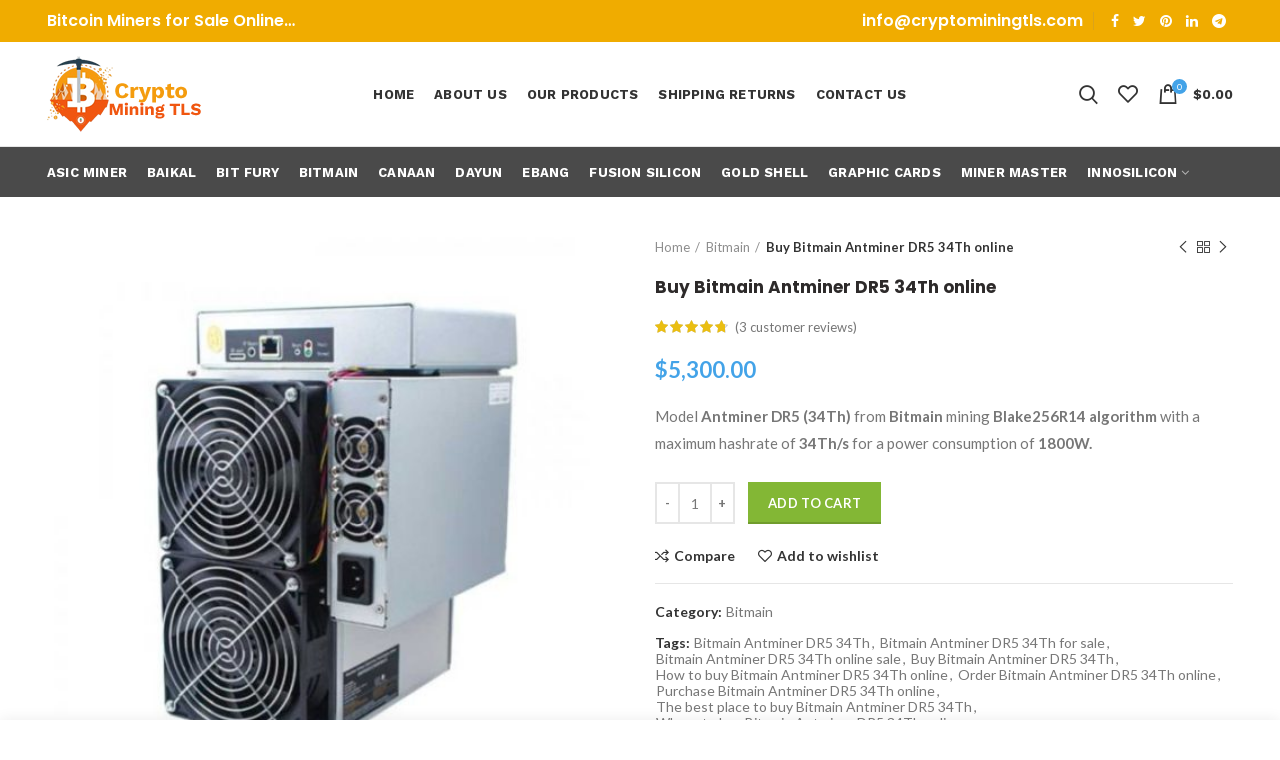

--- FILE ---
content_type: text/html; charset=UTF-8
request_url: https://www.cryptominingtls.com/product/buy-bitmain-antminer-dr5-34th-online/
body_size: 22446
content:
<!DOCTYPE html>
<html dir="ltr" lang="en-US"
	prefix="og: https://ogp.me/ns#" >
<head>
	<meta charset="UTF-8">
	<meta name="viewport" content="width=device-width, initial-scale=1.0, maximum-scale=1.0, user-scalable=no">
	<link rel="profile" href="http://gmpg.org/xfn/11">
	<link rel="pingback" href="https://www.cryptominingtls.com/xmlrpc.php">

	<title>Buy Bitmain Antminer DR5 34Th online - Crypto Mining Tools | Bitcoin Mining Tools For Sale</title>
	<style>img:is([sizes="auto" i], [sizes^="auto," i]) { contain-intrinsic-size: 3000px 1500px }</style>
	
		<!-- All in One SEO Pro 4.3.5.1 - aioseo.com -->
		<meta name="description" content="Model Antminer DR5 (34Th) from Bitmain mining Blake256R14 algorithm with a maximum hashrate of 34Th/s for a power consumption of 1800W." />
		<meta name="robots" content="max-image-preview:large" />
		<meta name="google-site-verification" content="41x8jnMpzqNehMM1j_0mmmXYsQNLqzoCIopnB4IdTuc" />
		<meta name="msvalidate.01" content="DD75FFABAAF03CBE6E772A387866F433" />
		<meta name="p:domain_verify" content="462dcd250360a758ac322a400141079b" />
		<meta name="yandex-verification" content="061980b1741c2043" />
		<link rel="canonical" href="https://www.cryptominingtls.com/product/buy-bitmain-antminer-dr5-34th-online/" />
		<meta name="generator" content="All in One SEO Pro (AIOSEO) 4.3.5.1 " />
		<meta property="og:locale" content="en_US" />
		<meta property="og:site_name" content="Crypto Mining Tools | Bitcoin Mining Tools For Sale - BEST CRYPTO MINERS VENDOR WORLDWIDE" />
		<meta property="og:type" content="article" />
		<meta property="og:title" content="Buy Bitmain Antminer DR5 34Th online - Crypto Mining Tools | Bitcoin Mining Tools For Sale" />
		<meta property="og:description" content="Model Antminer DR5 (34Th) from Bitmain mining Blake256R14 algorithm with a maximum hashrate of 34Th/s for a power consumption of 1800W." />
		<meta property="og:url" content="https://www.cryptominingtls.com/product/buy-bitmain-antminer-dr5-34th-online/" />
		<meta property="og:image" content="https://www.cryptominingtls.com/wp-content/uploads/2022/02/CRYPTO.png" />
		<meta property="og:image:secure_url" content="https://www.cryptominingtls.com/wp-content/uploads/2022/02/CRYPTO.png" />
		<meta property="og:image:width" content="154" />
		<meta property="og:image:height" content="76" />
		<meta property="article:published_time" content="2022-01-17T21:17:17+00:00" />
		<meta property="article:modified_time" content="2022-01-21T00:02:24+00:00" />
		<meta name="twitter:card" content="summary" />
		<meta name="twitter:title" content="Buy Bitmain Antminer DR5 34Th online - Crypto Mining Tools | Bitcoin Mining Tools For Sale" />
		<meta name="twitter:description" content="Model Antminer DR5 (34Th) from Bitmain mining Blake256R14 algorithm with a maximum hashrate of 34Th/s for a power consumption of 1800W." />
		<meta name="twitter:image" content="https://www.cryptominingtls.com/wp-content/uploads/2022/02/CRYPTO.png" />
		<script type="application/ld+json" class="aioseo-schema">
			{"@context":"https:\/\/schema.org","@graph":[{"@type":"BreadcrumbList","@id":"https:\/\/www.cryptominingtls.com\/product\/buy-bitmain-antminer-dr5-34th-online\/#breadcrumblist","itemListElement":[{"@type":"ListItem","@id":"https:\/\/www.cryptominingtls.com\/#listItem","position":1,"item":{"@type":"WebPage","@id":"https:\/\/www.cryptominingtls.com\/","name":"Home","description":"Crypto Mining Tools. As experts of Bitcoin and crypto mining, we value high quality in service and products!. Best crypto miners vendor worldwide.","url":"https:\/\/www.cryptominingtls.com\/"},"nextItem":"https:\/\/www.cryptominingtls.com\/product\/buy-bitmain-antminer-dr5-34th-online\/#listItem"},{"@type":"ListItem","@id":"https:\/\/www.cryptominingtls.com\/product\/buy-bitmain-antminer-dr5-34th-online\/#listItem","position":2,"item":{"@type":"WebPage","@id":"https:\/\/www.cryptominingtls.com\/product\/buy-bitmain-antminer-dr5-34th-online\/","name":"Buy Bitmain Antminer DR5 34Th online","description":"Model Antminer DR5 (34Th) from Bitmain mining Blake256R14 algorithm with a maximum hashrate of 34Th\/s for a power consumption of 1800W.","url":"https:\/\/www.cryptominingtls.com\/product\/buy-bitmain-antminer-dr5-34th-online\/"},"previousItem":"https:\/\/www.cryptominingtls.com\/#listItem"}]},{"@type":"ItemPage","@id":"https:\/\/www.cryptominingtls.com\/product\/buy-bitmain-antminer-dr5-34th-online\/#itempage","url":"https:\/\/www.cryptominingtls.com\/product\/buy-bitmain-antminer-dr5-34th-online\/","name":"Buy Bitmain Antminer DR5 34Th online - Crypto Mining Tools | Bitcoin Mining Tools For Sale","description":"Model Antminer DR5 (34Th) from Bitmain mining Blake256R14 algorithm with a maximum hashrate of 34Th\/s for a power consumption of 1800W.","inLanguage":"en-US","isPartOf":{"@id":"https:\/\/www.cryptominingtls.com\/#website"},"breadcrumb":{"@id":"https:\/\/www.cryptominingtls.com\/product\/buy-bitmain-antminer-dr5-34th-online\/#breadcrumblist"},"author":{"@id":"https:\/\/www.cryptominingtls.com\/author\/bernt-enter\/#author"},"creator":{"@id":"https:\/\/www.cryptominingtls.com\/author\/bernt-enter\/#author"},"image":{"@type":"ImageObject","url":"https:\/\/www.cryptominingtls.com\/wp-content\/uploads\/2022\/01\/Bitmain-Antminer-DR5-34Th.jpg","@id":"https:\/\/www.cryptominingtls.com\/#mainImage","width":1000,"height":1000},"primaryImageOfPage":{"@id":"https:\/\/www.cryptominingtls.com\/product\/buy-bitmain-antminer-dr5-34th-online\/#mainImage"},"datePublished":"2022-01-17T21:17:17+00:00","dateModified":"2022-01-21T00:02:24+00:00"},{"@type":"Organization","@id":"https:\/\/www.cryptominingtls.com\/#organization","name":"CRYPTOMININGTLS - Crypto Mining Tools","url":"https:\/\/www.cryptominingtls.com\/","logo":{"@type":"ImageObject","url":"https:\/\/www.cryptominingtls.com\/wp-content\/uploads\/2022\/02\/CRYPTO.png","@id":"https:\/\/www.cryptominingtls.com\/#organizationLogo","width":154,"height":76},"image":{"@id":"https:\/\/www.cryptominingtls.com\/#organizationLogo"}},{"@type":"Person","@id":"https:\/\/www.cryptominingtls.com\/author\/bernt-enter\/#author","url":"https:\/\/www.cryptominingtls.com\/author\/bernt-enter\/","name":"bernt-enter","image":{"@type":"ImageObject","@id":"https:\/\/www.cryptominingtls.com\/product\/buy-bitmain-antminer-dr5-34th-online\/#authorImage","url":"https:\/\/secure.gravatar.com\/avatar\/9c27a3b6469b6ec62856e83a1908e0cb64caec119b5283a753c34ea71b1336c6?s=96&d=mm&r=g","width":96,"height":96,"caption":"bernt-enter"}},{"@type":"WebPage","@id":"https:\/\/www.cryptominingtls.com\/product\/buy-bitmain-antminer-dr5-34th-online\/#webpage","url":"https:\/\/www.cryptominingtls.com\/product\/buy-bitmain-antminer-dr5-34th-online\/","name":"Buy Bitmain Antminer DR5 34Th online - Crypto Mining Tools | Bitcoin Mining Tools For Sale","description":"Model Antminer DR5 (34Th) from Bitmain mining Blake256R14 algorithm with a maximum hashrate of 34Th\/s for a power consumption of 1800W.","inLanguage":"en-US","isPartOf":{"@id":"https:\/\/www.cryptominingtls.com\/#website"},"breadcrumb":{"@id":"https:\/\/www.cryptominingtls.com\/product\/buy-bitmain-antminer-dr5-34th-online\/#breadcrumblist"},"author":{"@id":"https:\/\/www.cryptominingtls.com\/author\/bernt-enter\/#author"},"creator":{"@id":"https:\/\/www.cryptominingtls.com\/author\/bernt-enter\/#author"},"image":{"@type":"ImageObject","url":"https:\/\/www.cryptominingtls.com\/wp-content\/uploads\/2022\/01\/Bitmain-Antminer-DR5-34Th.jpg","@id":"https:\/\/www.cryptominingtls.com\/#mainImage","width":1000,"height":1000},"primaryImageOfPage":{"@id":"https:\/\/www.cryptominingtls.com\/product\/buy-bitmain-antminer-dr5-34th-online\/#mainImage"},"datePublished":"2022-01-17T21:17:17+00:00","dateModified":"2022-01-21T00:02:24+00:00"},{"@type":"WebSite","@id":"https:\/\/www.cryptominingtls.com\/#website","url":"https:\/\/www.cryptominingtls.com\/","name":"Crypto Mining Tools | Bitcoin Mining Tools For Sale","description":"BEST CRYPTO MINERS VENDOR WORLDWIDE","inLanguage":"en-US","publisher":{"@id":"https:\/\/www.cryptominingtls.com\/#organization"}}]}
		</script>
		<script type="text/javascript">
			(function(c,l,a,r,i,t,y){
			c[a]=c[a]||function(){(c[a].q=c[a].q||[]).push(arguments)};t=l.createElement(r);t.async=1;
			t.src="https://www.clarity.ms/tag/"+i+"?ref=aioseo";y=l.getElementsByTagName(r)[0];y.parentNode.insertBefore(t,y);
		})(window, document, "clarity", "script", "b7aztpqmti");
		</script>
		<!-- All in One SEO Pro -->

<link rel='dns-prefetch' href='//fonts.googleapis.com' />
<link rel="alternate" type="application/rss+xml" title="Crypto Mining Tools | Bitcoin Mining Tools For Sale &raquo; Feed" href="https://www.cryptominingtls.com/feed/" />
<link rel="alternate" type="application/rss+xml" title="Crypto Mining Tools | Bitcoin Mining Tools For Sale &raquo; Comments Feed" href="https://www.cryptominingtls.com/comments/feed/" />
<link rel="alternate" type="application/rss+xml" title="Crypto Mining Tools | Bitcoin Mining Tools For Sale &raquo; Buy Bitmain Antminer DR5 34Th online Comments Feed" href="https://www.cryptominingtls.com/product/buy-bitmain-antminer-dr5-34th-online/feed/" />
<link rel='stylesheet' id='formidable-css' href='https://www.cryptominingtls.com/wp-content/plugins/formidable/css/formidableforms.css?ver=1222329' type='text/css' media='all' />
<link rel='stylesheet' id='wp-block-library-css' href='https://www.cryptominingtls.com/wp-includes/css/dist/block-library/style.min.css?ver=6.8.3' type='text/css' media='all' />
<style id='classic-theme-styles-inline-css' type='text/css'>
/*! This file is auto-generated */
.wp-block-button__link{color:#fff;background-color:#32373c;border-radius:9999px;box-shadow:none;text-decoration:none;padding:calc(.667em + 2px) calc(1.333em + 2px);font-size:1.125em}.wp-block-file__button{background:#32373c;color:#fff;text-decoration:none}
</style>
<style id='global-styles-inline-css' type='text/css'>
:root{--wp--preset--aspect-ratio--square: 1;--wp--preset--aspect-ratio--4-3: 4/3;--wp--preset--aspect-ratio--3-4: 3/4;--wp--preset--aspect-ratio--3-2: 3/2;--wp--preset--aspect-ratio--2-3: 2/3;--wp--preset--aspect-ratio--16-9: 16/9;--wp--preset--aspect-ratio--9-16: 9/16;--wp--preset--color--black: #000000;--wp--preset--color--cyan-bluish-gray: #abb8c3;--wp--preset--color--white: #ffffff;--wp--preset--color--pale-pink: #f78da7;--wp--preset--color--vivid-red: #cf2e2e;--wp--preset--color--luminous-vivid-orange: #ff6900;--wp--preset--color--luminous-vivid-amber: #fcb900;--wp--preset--color--light-green-cyan: #7bdcb5;--wp--preset--color--vivid-green-cyan: #00d084;--wp--preset--color--pale-cyan-blue: #8ed1fc;--wp--preset--color--vivid-cyan-blue: #0693e3;--wp--preset--color--vivid-purple: #9b51e0;--wp--preset--gradient--vivid-cyan-blue-to-vivid-purple: linear-gradient(135deg,rgba(6,147,227,1) 0%,rgb(155,81,224) 100%);--wp--preset--gradient--light-green-cyan-to-vivid-green-cyan: linear-gradient(135deg,rgb(122,220,180) 0%,rgb(0,208,130) 100%);--wp--preset--gradient--luminous-vivid-amber-to-luminous-vivid-orange: linear-gradient(135deg,rgba(252,185,0,1) 0%,rgba(255,105,0,1) 100%);--wp--preset--gradient--luminous-vivid-orange-to-vivid-red: linear-gradient(135deg,rgba(255,105,0,1) 0%,rgb(207,46,46) 100%);--wp--preset--gradient--very-light-gray-to-cyan-bluish-gray: linear-gradient(135deg,rgb(238,238,238) 0%,rgb(169,184,195) 100%);--wp--preset--gradient--cool-to-warm-spectrum: linear-gradient(135deg,rgb(74,234,220) 0%,rgb(151,120,209) 20%,rgb(207,42,186) 40%,rgb(238,44,130) 60%,rgb(251,105,98) 80%,rgb(254,248,76) 100%);--wp--preset--gradient--blush-light-purple: linear-gradient(135deg,rgb(255,206,236) 0%,rgb(152,150,240) 100%);--wp--preset--gradient--blush-bordeaux: linear-gradient(135deg,rgb(254,205,165) 0%,rgb(254,45,45) 50%,rgb(107,0,62) 100%);--wp--preset--gradient--luminous-dusk: linear-gradient(135deg,rgb(255,203,112) 0%,rgb(199,81,192) 50%,rgb(65,88,208) 100%);--wp--preset--gradient--pale-ocean: linear-gradient(135deg,rgb(255,245,203) 0%,rgb(182,227,212) 50%,rgb(51,167,181) 100%);--wp--preset--gradient--electric-grass: linear-gradient(135deg,rgb(202,248,128) 0%,rgb(113,206,126) 100%);--wp--preset--gradient--midnight: linear-gradient(135deg,rgb(2,3,129) 0%,rgb(40,116,252) 100%);--wp--preset--font-size--small: 13px;--wp--preset--font-size--medium: 20px;--wp--preset--font-size--large: 36px;--wp--preset--font-size--x-large: 42px;--wp--preset--spacing--20: 0.44rem;--wp--preset--spacing--30: 0.67rem;--wp--preset--spacing--40: 1rem;--wp--preset--spacing--50: 1.5rem;--wp--preset--spacing--60: 2.25rem;--wp--preset--spacing--70: 3.38rem;--wp--preset--spacing--80: 5.06rem;--wp--preset--shadow--natural: 6px 6px 9px rgba(0, 0, 0, 0.2);--wp--preset--shadow--deep: 12px 12px 50px rgba(0, 0, 0, 0.4);--wp--preset--shadow--sharp: 6px 6px 0px rgba(0, 0, 0, 0.2);--wp--preset--shadow--outlined: 6px 6px 0px -3px rgba(255, 255, 255, 1), 6px 6px rgba(0, 0, 0, 1);--wp--preset--shadow--crisp: 6px 6px 0px rgba(0, 0, 0, 1);}:where(.is-layout-flex){gap: 0.5em;}:where(.is-layout-grid){gap: 0.5em;}body .is-layout-flex{display: flex;}.is-layout-flex{flex-wrap: wrap;align-items: center;}.is-layout-flex > :is(*, div){margin: 0;}body .is-layout-grid{display: grid;}.is-layout-grid > :is(*, div){margin: 0;}:where(.wp-block-columns.is-layout-flex){gap: 2em;}:where(.wp-block-columns.is-layout-grid){gap: 2em;}:where(.wp-block-post-template.is-layout-flex){gap: 1.25em;}:where(.wp-block-post-template.is-layout-grid){gap: 1.25em;}.has-black-color{color: var(--wp--preset--color--black) !important;}.has-cyan-bluish-gray-color{color: var(--wp--preset--color--cyan-bluish-gray) !important;}.has-white-color{color: var(--wp--preset--color--white) !important;}.has-pale-pink-color{color: var(--wp--preset--color--pale-pink) !important;}.has-vivid-red-color{color: var(--wp--preset--color--vivid-red) !important;}.has-luminous-vivid-orange-color{color: var(--wp--preset--color--luminous-vivid-orange) !important;}.has-luminous-vivid-amber-color{color: var(--wp--preset--color--luminous-vivid-amber) !important;}.has-light-green-cyan-color{color: var(--wp--preset--color--light-green-cyan) !important;}.has-vivid-green-cyan-color{color: var(--wp--preset--color--vivid-green-cyan) !important;}.has-pale-cyan-blue-color{color: var(--wp--preset--color--pale-cyan-blue) !important;}.has-vivid-cyan-blue-color{color: var(--wp--preset--color--vivid-cyan-blue) !important;}.has-vivid-purple-color{color: var(--wp--preset--color--vivid-purple) !important;}.has-black-background-color{background-color: var(--wp--preset--color--black) !important;}.has-cyan-bluish-gray-background-color{background-color: var(--wp--preset--color--cyan-bluish-gray) !important;}.has-white-background-color{background-color: var(--wp--preset--color--white) !important;}.has-pale-pink-background-color{background-color: var(--wp--preset--color--pale-pink) !important;}.has-vivid-red-background-color{background-color: var(--wp--preset--color--vivid-red) !important;}.has-luminous-vivid-orange-background-color{background-color: var(--wp--preset--color--luminous-vivid-orange) !important;}.has-luminous-vivid-amber-background-color{background-color: var(--wp--preset--color--luminous-vivid-amber) !important;}.has-light-green-cyan-background-color{background-color: var(--wp--preset--color--light-green-cyan) !important;}.has-vivid-green-cyan-background-color{background-color: var(--wp--preset--color--vivid-green-cyan) !important;}.has-pale-cyan-blue-background-color{background-color: var(--wp--preset--color--pale-cyan-blue) !important;}.has-vivid-cyan-blue-background-color{background-color: var(--wp--preset--color--vivid-cyan-blue) !important;}.has-vivid-purple-background-color{background-color: var(--wp--preset--color--vivid-purple) !important;}.has-black-border-color{border-color: var(--wp--preset--color--black) !important;}.has-cyan-bluish-gray-border-color{border-color: var(--wp--preset--color--cyan-bluish-gray) !important;}.has-white-border-color{border-color: var(--wp--preset--color--white) !important;}.has-pale-pink-border-color{border-color: var(--wp--preset--color--pale-pink) !important;}.has-vivid-red-border-color{border-color: var(--wp--preset--color--vivid-red) !important;}.has-luminous-vivid-orange-border-color{border-color: var(--wp--preset--color--luminous-vivid-orange) !important;}.has-luminous-vivid-amber-border-color{border-color: var(--wp--preset--color--luminous-vivid-amber) !important;}.has-light-green-cyan-border-color{border-color: var(--wp--preset--color--light-green-cyan) !important;}.has-vivid-green-cyan-border-color{border-color: var(--wp--preset--color--vivid-green-cyan) !important;}.has-pale-cyan-blue-border-color{border-color: var(--wp--preset--color--pale-cyan-blue) !important;}.has-vivid-cyan-blue-border-color{border-color: var(--wp--preset--color--vivid-cyan-blue) !important;}.has-vivid-purple-border-color{border-color: var(--wp--preset--color--vivid-purple) !important;}.has-vivid-cyan-blue-to-vivid-purple-gradient-background{background: var(--wp--preset--gradient--vivid-cyan-blue-to-vivid-purple) !important;}.has-light-green-cyan-to-vivid-green-cyan-gradient-background{background: var(--wp--preset--gradient--light-green-cyan-to-vivid-green-cyan) !important;}.has-luminous-vivid-amber-to-luminous-vivid-orange-gradient-background{background: var(--wp--preset--gradient--luminous-vivid-amber-to-luminous-vivid-orange) !important;}.has-luminous-vivid-orange-to-vivid-red-gradient-background{background: var(--wp--preset--gradient--luminous-vivid-orange-to-vivid-red) !important;}.has-very-light-gray-to-cyan-bluish-gray-gradient-background{background: var(--wp--preset--gradient--very-light-gray-to-cyan-bluish-gray) !important;}.has-cool-to-warm-spectrum-gradient-background{background: var(--wp--preset--gradient--cool-to-warm-spectrum) !important;}.has-blush-light-purple-gradient-background{background: var(--wp--preset--gradient--blush-light-purple) !important;}.has-blush-bordeaux-gradient-background{background: var(--wp--preset--gradient--blush-bordeaux) !important;}.has-luminous-dusk-gradient-background{background: var(--wp--preset--gradient--luminous-dusk) !important;}.has-pale-ocean-gradient-background{background: var(--wp--preset--gradient--pale-ocean) !important;}.has-electric-grass-gradient-background{background: var(--wp--preset--gradient--electric-grass) !important;}.has-midnight-gradient-background{background: var(--wp--preset--gradient--midnight) !important;}.has-small-font-size{font-size: var(--wp--preset--font-size--small) !important;}.has-medium-font-size{font-size: var(--wp--preset--font-size--medium) !important;}.has-large-font-size{font-size: var(--wp--preset--font-size--large) !important;}.has-x-large-font-size{font-size: var(--wp--preset--font-size--x-large) !important;}
:where(.wp-block-post-template.is-layout-flex){gap: 1.25em;}:where(.wp-block-post-template.is-layout-grid){gap: 1.25em;}
:where(.wp-block-columns.is-layout-flex){gap: 2em;}:where(.wp-block-columns.is-layout-grid){gap: 2em;}
:root :where(.wp-block-pullquote){font-size: 1.5em;line-height: 1.6;}
</style>
<style id='woocommerce-inline-inline-css' type='text/css'>
.woocommerce form .form-row .required { visibility: visible; }
</style>
<link rel='stylesheet' id='js_composer_front-css' href='https://www.cryptominingtls.com/wp-content/plugins/js_composer/assets/css/js_composer.min.css?ver=6.8.0' type='text/css' media='all' />
<link rel='stylesheet' id='font-awesome-css-css' href='https://www.cryptominingtls.com/wp-content/themes/woodmart/css/font-awesome.min.css?ver=4.2.2' type='text/css' media='all' />
<link rel='stylesheet' id='bootstrap-css' href='https://www.cryptominingtls.com/wp-content/themes/woodmart/css/bootstrap.min.css?ver=4.2.2' type='text/css' media='all' />
<link rel='stylesheet' id='woodmart-style-css' href='https://www.cryptominingtls.com/wp-content/themes/woodmart/style.min.css?ver=4.2.2' type='text/css' media='all' />
<link rel='stylesheet' id='xts-style-default_header-css' href='https://www.cryptominingtls.com/wp-content/uploads/2022/02/xts-default_header-1643972039.css?ver=4.2.2' type='text/css' media='all' />
<link rel='stylesheet' id='xts-style-theme_settings_default-css' href='https://www.cryptominingtls.com/wp-content/uploads/2022/02/xts-theme_settings_default-1643936004.css?ver=4.2.2' type='text/css' media='all' />
<link rel='stylesheet' id='xts-google-fonts-css' href='//fonts.googleapis.com/css?family=Lato%3A100%2C300%2C400%2C700%2C900%2C100italic%2C300italic%2C400italic%2C700italic%2C900italic%7CPoppins%3A100%2C200%2C300%2C400%2C500%2C600%2C700%2C800%2C900%2C100italic%2C200italic%2C300italic%2C400italic%2C500italic%2C600italic%2C700italic%2C800italic%2C900italic%7CWork+Sans%3A100%2C200%2C300%2C400%2C500%2C600%2C700%2C800%2C900&#038;ver=4.2.2' type='text/css' media='all' />
<script type="text/template" id="tmpl-variation-template">
	<div class="woocommerce-variation-description">{{{ data.variation.variation_description }}}</div>
	<div class="woocommerce-variation-price">{{{ data.variation.price_html }}}</div>
	<div class="woocommerce-variation-availability">{{{ data.variation.availability_html }}}</div>
</script>
<script type="text/template" id="tmpl-unavailable-variation-template">
	<p role="alert">Sorry, this product is unavailable. Please choose a different combination.</p>
</script>
<script type="text/javascript" src="https://www.cryptominingtls.com/wp-includes/js/jquery/jquery.min.js?ver=3.7.1" id="jquery-core-js"></script>
<script type="text/javascript" src="https://www.cryptominingtls.com/wp-includes/js/jquery/jquery-migrate.min.js?ver=3.4.1" id="jquery-migrate-js"></script>
<script type="text/javascript" src="https://www.cryptominingtls.com/wp-content/plugins/woocommerce/assets/js/jquery-blockui/jquery.blockUI.min.js?ver=2.7.0-wc.10.4.2" id="wc-jquery-blockui-js" data-wp-strategy="defer"></script>
<script type="text/javascript" id="wc-add-to-cart-js-extra">
/* <![CDATA[ */
var wc_add_to_cart_params = {"ajax_url":"\/wp-admin\/admin-ajax.php","wc_ajax_url":"\/?wc-ajax=%%endpoint%%","i18n_view_cart":"View cart","cart_url":"https:\/\/www.cryptominingtls.com\/cart-2\/","is_cart":"","cart_redirect_after_add":"no"};
/* ]]> */
</script>
<script type="text/javascript" src="https://www.cryptominingtls.com/wp-content/plugins/woocommerce/assets/js/frontend/add-to-cart.min.js?ver=10.4.2" id="wc-add-to-cart-js" data-wp-strategy="defer"></script>
<script type="text/javascript" src="https://www.cryptominingtls.com/wp-content/plugins/woocommerce/assets/js/zoom/jquery.zoom.min.js?ver=1.7.21-wc.10.4.2" id="wc-zoom-js" defer="defer" data-wp-strategy="defer"></script>
<script type="text/javascript" id="wc-single-product-js-extra">
/* <![CDATA[ */
var wc_single_product_params = {"i18n_required_rating_text":"Please select a rating","i18n_rating_options":["1 of 5 stars","2 of 5 stars","3 of 5 stars","4 of 5 stars","5 of 5 stars"],"i18n_product_gallery_trigger_text":"View full-screen image gallery","review_rating_required":"yes","flexslider":{"rtl":false,"animation":"slide","smoothHeight":true,"directionNav":false,"controlNav":"thumbnails","slideshow":false,"animationSpeed":500,"animationLoop":false,"allowOneSlide":false},"zoom_enabled":"","zoom_options":[],"photoswipe_enabled":"","photoswipe_options":{"shareEl":false,"closeOnScroll":false,"history":false,"hideAnimationDuration":0,"showAnimationDuration":0},"flexslider_enabled":""};
/* ]]> */
</script>
<script type="text/javascript" src="https://www.cryptominingtls.com/wp-content/plugins/woocommerce/assets/js/frontend/single-product.min.js?ver=10.4.2" id="wc-single-product-js" defer="defer" data-wp-strategy="defer"></script>
<script type="text/javascript" src="https://www.cryptominingtls.com/wp-content/plugins/woocommerce/assets/js/js-cookie/js.cookie.min.js?ver=2.1.4-wc.10.4.2" id="wc-js-cookie-js" data-wp-strategy="defer"></script>
<script type="text/javascript" id="woocommerce-js-extra">
/* <![CDATA[ */
var woocommerce_params = {"ajax_url":"\/wp-admin\/admin-ajax.php","wc_ajax_url":"\/?wc-ajax=%%endpoint%%","i18n_password_show":"Show password","i18n_password_hide":"Hide password"};
/* ]]> */
</script>
<script type="text/javascript" src="https://www.cryptominingtls.com/wp-content/plugins/woocommerce/assets/js/frontend/woocommerce.min.js?ver=10.4.2" id="woocommerce-js" defer="defer" data-wp-strategy="defer"></script>
<script type="text/javascript" src="https://www.cryptominingtls.com/wp-content/plugins/js_composer/assets/js/vendors/woocommerce-add-to-cart.js?ver=6.8.0" id="vc_woocommerce-add-to-cart-js-js"></script>
<script type="text/javascript" src="https://www.cryptominingtls.com/wp-includes/js/underscore.min.js?ver=1.13.7" id="underscore-js"></script>
<script type="text/javascript" id="wp-util-js-extra">
/* <![CDATA[ */
var _wpUtilSettings = {"ajax":{"url":"\/wp-admin\/admin-ajax.php"}};
/* ]]> */
</script>
<script type="text/javascript" src="https://www.cryptominingtls.com/wp-includes/js/wp-util.min.js?ver=6.8.3" id="wp-util-js"></script>
<script type="text/javascript" id="wc-add-to-cart-variation-js-extra">
/* <![CDATA[ */
var wc_add_to_cart_variation_params = {"wc_ajax_url":"\/?wc-ajax=%%endpoint%%","i18n_no_matching_variations_text":"Sorry, no products matched your selection. Please choose a different combination.","i18n_make_a_selection_text":"Please select some product options before adding this product to your cart.","i18n_unavailable_text":"Sorry, this product is unavailable. Please choose a different combination.","i18n_reset_alert_text":"Your selection has been reset. Please select some product options before adding this product to your cart."};
/* ]]> */
</script>
<script type="text/javascript" src="https://www.cryptominingtls.com/wp-content/plugins/woocommerce/assets/js/frontend/add-to-cart-variation.min.js?ver=10.4.2" id="wc-add-to-cart-variation-js" defer="defer" data-wp-strategy="defer"></script>
<link rel="https://api.w.org/" href="https://www.cryptominingtls.com/wp-json/" /><link rel="alternate" title="JSON" type="application/json" href="https://www.cryptominingtls.com/wp-json/wp/v2/product/1003" /><link rel="EditURI" type="application/rsd+xml" title="RSD" href="https://www.cryptominingtls.com/xmlrpc.php?rsd" />
<meta name="generator" content="WordPress 6.8.3" />
<meta name="generator" content="WooCommerce 10.4.2" />
<link rel='shortlink' href='https://www.cryptominingtls.com/?p=1003' />
<link rel="alternate" title="oEmbed (JSON)" type="application/json+oembed" href="https://www.cryptominingtls.com/wp-json/oembed/1.0/embed?url=https%3A%2F%2Fwww.cryptominingtls.com%2Fproduct%2Fbuy-bitmain-antminer-dr5-34th-online%2F" />
<link rel="alternate" title="oEmbed (XML)" type="text/xml+oembed" href="https://www.cryptominingtls.com/wp-json/oembed/1.0/embed?url=https%3A%2F%2Fwww.cryptominingtls.com%2Fproduct%2Fbuy-bitmain-antminer-dr5-34th-online%2F&#038;format=xml" />
<meta name="theme-color" content="">	<noscript><style>.woocommerce-product-gallery{ opacity: 1 !important; }</style></noscript>
	<meta name="generator" content="Powered by WPBakery Page Builder - drag and drop page builder for WordPress."/>
<meta name="generator" content="Powered by Slider Revolution 6.5.15 - responsive, Mobile-Friendly Slider Plugin for WordPress with comfortable drag and drop interface." />
<link rel="icon" href="https://www.cryptominingtls.com/wp-content/uploads/2022/02/cropped-logo-32x32.png" sizes="32x32" />
<link rel="icon" href="https://www.cryptominingtls.com/wp-content/uploads/2022/02/cropped-logo-192x192.png" sizes="192x192" />
<link rel="apple-touch-icon" href="https://www.cryptominingtls.com/wp-content/uploads/2022/02/cropped-logo-180x180.png" />
<meta name="msapplication-TileImage" content="https://www.cryptominingtls.com/wp-content/uploads/2022/02/cropped-logo-270x270.png" />
<script>function setREVStartSize(e){
			//window.requestAnimationFrame(function() {
				window.RSIW = window.RSIW===undefined ? window.innerWidth : window.RSIW;
				window.RSIH = window.RSIH===undefined ? window.innerHeight : window.RSIH;
				try {
					var pw = document.getElementById(e.c).parentNode.offsetWidth,
						newh;
					pw = pw===0 || isNaN(pw) ? window.RSIW : pw;
					e.tabw = e.tabw===undefined ? 0 : parseInt(e.tabw);
					e.thumbw = e.thumbw===undefined ? 0 : parseInt(e.thumbw);
					e.tabh = e.tabh===undefined ? 0 : parseInt(e.tabh);
					e.thumbh = e.thumbh===undefined ? 0 : parseInt(e.thumbh);
					e.tabhide = e.tabhide===undefined ? 0 : parseInt(e.tabhide);
					e.thumbhide = e.thumbhide===undefined ? 0 : parseInt(e.thumbhide);
					e.mh = e.mh===undefined || e.mh=="" || e.mh==="auto" ? 0 : parseInt(e.mh,0);
					if(e.layout==="fullscreen" || e.l==="fullscreen")
						newh = Math.max(e.mh,window.RSIH);
					else{
						e.gw = Array.isArray(e.gw) ? e.gw : [e.gw];
						for (var i in e.rl) if (e.gw[i]===undefined || e.gw[i]===0) e.gw[i] = e.gw[i-1];
						e.gh = e.el===undefined || e.el==="" || (Array.isArray(e.el) && e.el.length==0)? e.gh : e.el;
						e.gh = Array.isArray(e.gh) ? e.gh : [e.gh];
						for (var i in e.rl) if (e.gh[i]===undefined || e.gh[i]===0) e.gh[i] = e.gh[i-1];
											
						var nl = new Array(e.rl.length),
							ix = 0,
							sl;
						e.tabw = e.tabhide>=pw ? 0 : e.tabw;
						e.thumbw = e.thumbhide>=pw ? 0 : e.thumbw;
						e.tabh = e.tabhide>=pw ? 0 : e.tabh;
						e.thumbh = e.thumbhide>=pw ? 0 : e.thumbh;
						for (var i in e.rl) nl[i] = e.rl[i]<window.RSIW ? 0 : e.rl[i];
						sl = nl[0];
						for (var i in nl) if (sl>nl[i] && nl[i]>0) { sl = nl[i]; ix=i;}
						var m = pw>(e.gw[ix]+e.tabw+e.thumbw) ? 1 : (pw-(e.tabw+e.thumbw)) / (e.gw[ix]);
						newh =  (e.gh[ix] * m) + (e.tabh + e.thumbh);
					}
					var el = document.getElementById(e.c);
					if (el!==null && el) el.style.height = newh+"px";
					el = document.getElementById(e.c+"_wrapper");
					if (el!==null && el) {
						el.style.height = newh+"px";
						el.style.display = "block";
					}
				} catch(e){
					console.log("Failure at Presize of Slider:" + e)
				}
			//});
		  };</script>
<noscript><style> .wpb_animate_when_almost_visible { opacity: 1; }</style></noscript>	<meta name="google-site-verification" content="41x8jnMpzqNehMM1j_0mmmXYsQNLqzoCIopnB4IdTuc" />
</head>

<body class="wp-singular product-template-default single single-product postid-1003 wp-custom-logo wp-theme-woodmart theme-woodmart woocommerce woocommerce-page woocommerce-no-js wrapper-full-width form-style-square form-border-width-2 woodmart-product-design-default categories-accordion-on woodmart-archive-shop woodmart-ajax-shop-on offcanvas-sidebar-mobile offcanvas-sidebar-tablet notifications-sticky btns-default-flat btns-default-dark btns-default-hover-dark btns-shop-3d btns-shop-light btns-shop-hover-light btns-accent-flat btns-accent-light btns-accent-hover-light wpb-js-composer js-comp-ver-6.8.0 vc_responsive">
		
	<div class="website-wrapper">

		
			<!-- HEADER -->
			<header class="whb-header whb-sticky-shadow whb-scroll-stick whb-sticky-real">

				<div class="whb-main-header">
	
<div class="whb-row whb-top-bar whb-not-sticky-row whb-with-bg whb-without-border whb-color-dark whb-flex-flex-middle">
	<div class="container">
		<div class="whb-flex-row whb-top-bar-inner">
			<div class="whb-column whb-col-left whb-visible-lg">
	
<div class="whb-text-element reset-mb-10 "><h5><span style="color: #ffffff;"><strong class="color-white">Bitcoin Miners for Sale Online…</strong></span></h5></div>
</div>
<div class="whb-column whb-col-center whb-visible-lg whb-empty-column">
	</div>
<div class="whb-column whb-col-right whb-visible-lg">
	
<div class="whb-text-element reset-mb-10 "><h5><span style="color: #ffffff;"><strong>info@cryptominingtls.com</strong></span></h5></div>
<div class="whb-divider-element whb-divider-default "></div>
			<div class="woodmart-social-icons text-left icons-design-default icons-size-small color-scheme-light social-share social-form-circle">
									<a rel="nofollow" href="https://www.facebook.com/sharer/sharer.php?u=https://www.cryptominingtls.com/product/buy-bitmain-antminer-dr5-34th-online/" target="_blank" class=" woodmart-social-icon social-facebook">
						<i class="fa fa-facebook"></i>
						<span class="woodmart-social-icon-name">Facebook</span>
					</a>
				
									<a rel="nofollow" href="https://twitter.com/share?url=https://www.cryptominingtls.com/product/buy-bitmain-antminer-dr5-34th-online/" target="_blank" class=" woodmart-social-icon social-twitter">
						<i class="fa fa-twitter"></i>
						<span class="woodmart-social-icon-name">Twitter</span>
					</a>
				
				
				
				
									<a rel="nofollow" href="https://pinterest.com/pin/create/button/?url=https://www.cryptominingtls.com/product/buy-bitmain-antminer-dr5-34th-online/&media=https://www.cryptominingtls.com/wp-content/uploads/2022/01/Bitmain-Antminer-DR5-34Th.jpg" target="_blank" class=" woodmart-social-icon social-pinterest">
						<i class="fa fa-pinterest"></i>
						<span class="woodmart-social-icon-name">Pinterest</span>
					</a>
				
				
									<a rel="nofollow" href="https://www.linkedin.com/shareArticle?mini=true&url=https://www.cryptominingtls.com/product/buy-bitmain-antminer-dr5-34th-online/" target="_blank" class=" woodmart-social-icon social-linkedin">
						<i class="fa fa-linkedin"></i>
						<span class="woodmart-social-icon-name">linkedin</span>
					</a>
				
				
				
				
				
				
				
				
				
				
								
				
									<a rel="nofollow" href="https://telegram.me/share/url?url=https://www.cryptominingtls.com/product/buy-bitmain-antminer-dr5-34th-online/" target="_blank" class=" woodmart-social-icon social-tg">
						<i class="fa fa-telegram"></i>
						<span class="woodmart-social-icon-name">Telegram</span>
					</a>
				
			</div>

		</div>
<div class="whb-column whb-col-mobile whb-hidden-lg">
	
			<div class="woodmart-social-icons text-left icons-design-default icons-size-small color-scheme-light social-share social-form-circle">
									<a rel="nofollow" href="https://www.facebook.com/sharer/sharer.php?u=https://www.cryptominingtls.com/product/buy-bitmain-antminer-dr5-34th-online/" target="_blank" class=" woodmart-social-icon social-facebook">
						<i class="fa fa-facebook"></i>
						<span class="woodmart-social-icon-name">Facebook</span>
					</a>
				
									<a rel="nofollow" href="https://twitter.com/share?url=https://www.cryptominingtls.com/product/buy-bitmain-antminer-dr5-34th-online/" target="_blank" class=" woodmart-social-icon social-twitter">
						<i class="fa fa-twitter"></i>
						<span class="woodmart-social-icon-name">Twitter</span>
					</a>
				
				
				
				
									<a rel="nofollow" href="https://pinterest.com/pin/create/button/?url=https://www.cryptominingtls.com/product/buy-bitmain-antminer-dr5-34th-online/&media=https://www.cryptominingtls.com/wp-content/uploads/2022/01/Bitmain-Antminer-DR5-34Th.jpg" target="_blank" class=" woodmart-social-icon social-pinterest">
						<i class="fa fa-pinterest"></i>
						<span class="woodmart-social-icon-name">Pinterest</span>
					</a>
				
				
									<a rel="nofollow" href="https://www.linkedin.com/shareArticle?mini=true&url=https://www.cryptominingtls.com/product/buy-bitmain-antminer-dr5-34th-online/" target="_blank" class=" woodmart-social-icon social-linkedin">
						<i class="fa fa-linkedin"></i>
						<span class="woodmart-social-icon-name">linkedin</span>
					</a>
				
				
				
				
				
				
				
				
				
				
								
				
									<a rel="nofollow" href="https://telegram.me/share/url?url=https://www.cryptominingtls.com/product/buy-bitmain-antminer-dr5-34th-online/" target="_blank" class=" woodmart-social-icon social-tg">
						<i class="fa fa-telegram"></i>
						<span class="woodmart-social-icon-name">Telegram</span>
					</a>
				
			</div>

		</div>
		</div>
	</div>
</div>

<div class="whb-row whb-general-header whb-not-sticky-row whb-without-bg whb-border-fullwidth whb-color-dark whb-flex-flex-middle">
	<div class="container">
		<div class="whb-flex-row whb-general-header-inner">
			<div class="whb-column whb-col-left whb-visible-lg">
	<div class="site-logo">
	<div class="woodmart-logo-wrap switch-logo-enable">
		<a href="https://www.cryptominingtls.com/" class="woodmart-logo woodmart-main-logo" rel="home">
			<img src="https://www.cryptominingtls.com/wp-content/uploads/2022/02/logo.png" alt="Crypto Mining Tools | Bitcoin Mining Tools For Sale" style="max-width: 250px;" />		</a>
								<a href="https://www.cryptominingtls.com/" class="woodmart-logo woodmart-sticky-logo" rel="home">
				<img src="https://www.cryptominingtls.com/wp-content/uploads/2022/02/logo.png" alt="Crypto Mining Tools | Bitcoin Mining Tools For Sale" style="max-width: 150px;" />			</a>
			</div>
</div>
</div>
<div class="whb-column whb-col-center whb-visible-lg">
	<div class="whb-navigation whb-primary-menu main-nav site-navigation woodmart-navigation menu-center navigation-style-default" role="navigation">
	<div class="menu-main-menu-container"><ul id="menu-main-menu" class="menu"><li id="menu-item-3140" class="menu-item menu-item-type-post_type menu-item-object-page menu-item-home menu-item-3140 item-level-0 menu-item-design-default menu-simple-dropdown item-event-hover"><a href="https://www.cryptominingtls.com/" class="woodmart-nav-link"><span class="nav-link-text">Home</span></a></li>
<li id="menu-item-441" class="menu-item menu-item-type-post_type menu-item-object-page menu-item-441 item-level-0 menu-item-design-default menu-simple-dropdown item-event-hover"><a href="https://www.cryptominingtls.com/about-us/" class="woodmart-nav-link"><span class="nav-link-text">About Us</span></a></li>
<li id="menu-item-3158" class="menu-item menu-item-type-post_type menu-item-object-page current_page_parent menu-item-3158 item-level-0 menu-item-design-default menu-simple-dropdown item-event-hover"><a href="https://www.cryptominingtls.com/shop-2/" class="woodmart-nav-link"><span class="nav-link-text">Our Products</span></a></li>
<li id="menu-item-439" class="menu-item menu-item-type-post_type menu-item-object-page menu-item-439 item-level-0 menu-item-design-default menu-simple-dropdown item-event-hover"><a href="https://www.cryptominingtls.com/shipping-returns/" class="woodmart-nav-link"><span class="nav-link-text">Shipping Returns</span></a></li>
<li id="menu-item-442" class="menu-item menu-item-type-post_type menu-item-object-page menu-item-442 item-level-0 menu-item-design-default menu-simple-dropdown item-event-hover"><a href="https://www.cryptominingtls.com/contact-us/" class="woodmart-nav-link"><span class="nav-link-text">Contact Us</span></a></li>
</ul></div></div><!--END MAIN-NAV-->
</div>
<div class="whb-column whb-col-right whb-visible-lg">
	<div class="whb-search search-button wd-tools-element" title="Search">
	<a href="#">
		<span class="search-button-icon wd-tools-icon">
					</span>
	</a>
	</div>

<div class="woodmart-wishlist-info-widget wd-tools-element wd-style-icon without-product-count" title="My Wishlist">
	<a href="https://www.cryptominingtls.com/wishlist/">
		<span class="wishlist-icon wd-tools-icon">
			
					</span>
		<span class="wishlist-label wd-tools-text">
			Wishlist		</span>
	</a>
</div>

<div class="woodmart-shopping-cart wd-tools-element woodmart-cart-design-2 woodmart-cart-alt cart-widget-opener" title="Shopping cart">
	<a href="https://www.cryptominingtls.com/cart-2/">
		<span class="woodmart-cart-icon wd-tools-icon">
						
										<span class="woodmart-cart-number">0 <span>items</span></span>
							</span>
		<span class="woodmart-cart-totals wd-tools-text">
			
			<span class="subtotal-divider">/</span>
						<span class="woodmart-cart-subtotal"><span class="woocommerce-Price-amount amount"><bdi><span class="woocommerce-Price-currencySymbol">&#36;</span>0.00</bdi></span></span>
				</span>
	</a>
	</div>
</div>
<div class="whb-column whb-mobile-left whb-hidden-lg">
	<div class="woodmart-burger-icon wd-tools-element mobile-nav-icon whb-mobile-nav-icon wd-style-text">
	<a href="#">
					<span class="woodmart-burger wd-tools-icon"></span>
				<span class="woodmart-burger-label wd-tools-text">Menu</span>
	</a>
</div><!--END MOBILE-NAV-ICON--></div>
<div class="whb-column whb-mobile-center whb-hidden-lg">
	<div class="site-logo">
	<div class="woodmart-logo-wrap switch-logo-enable">
		<a href="https://www.cryptominingtls.com/" class="woodmart-logo woodmart-main-logo" rel="home">
			<img src="https://www.cryptominingtls.com/wp-content/uploads/2022/02/logo.png" alt="Crypto Mining Tools | Bitcoin Mining Tools For Sale" style="max-width: 140px;" />		</a>
								<a href="https://www.cryptominingtls.com/" class="woodmart-logo woodmart-sticky-logo" rel="home">
				<img src="https://www.cryptominingtls.com/wp-content/uploads/2022/02/logo.png" alt="Crypto Mining Tools | Bitcoin Mining Tools For Sale" style="max-width: 150px;" />			</a>
			</div>
</div>
</div>
<div class="whb-column whb-mobile-right whb-hidden-lg">
	
<div class="woodmart-shopping-cart wd-tools-element woodmart-cart-design-5 woodmart-cart-alt cart-widget-opener" title="Shopping cart">
	<a href="https://www.cryptominingtls.com/cart-2/">
		<span class="woodmart-cart-icon wd-tools-icon">
						
										<span class="woodmart-cart-number">0 <span>items</span></span>
							</span>
		<span class="woodmart-cart-totals wd-tools-text">
			
			<span class="subtotal-divider">/</span>
						<span class="woodmart-cart-subtotal"><span class="woocommerce-Price-amount amount"><bdi><span class="woocommerce-Price-currencySymbol">&#36;</span>0.00</bdi></span></span>
				</span>
	</a>
	</div>
</div>
		</div>
	</div>
</div>

<div class="whb-row whb-header-bottom whb-not-sticky-row whb-with-bg whb-without-border whb-color-light whb-flex-flex-middle whb-hidden-mobile">
	<div class="container">
		<div class="whb-flex-row whb-header-bottom-inner">
			<div class="whb-column whb-col-left whb-visible-lg">
	<div class="whb-navigation whb-secondary-menu site-navigation woodmart-navigation menu-left navigation-style-default" role="navigation">
	<div class="menu-categories-container"><ul id="menu-categories" class="menu"><li id="menu-item-3118" class="menu-item menu-item-type-taxonomy menu-item-object-product_cat menu-item-3118 item-level-0 menu-item-design-default menu-simple-dropdown item-event-hover"><a href="https://www.cryptominingtls.com/product-category/asic-miner/" class="woodmart-nav-link"><span class="nav-link-text">Asic Miner</span></a></li>
<li id="menu-item-3119" class="menu-item menu-item-type-taxonomy menu-item-object-product_cat menu-item-3119 item-level-0 menu-item-design-default menu-simple-dropdown item-event-hover"><a href="https://www.cryptominingtls.com/product-category/baikal/" class="woodmart-nav-link"><span class="nav-link-text">Baikal</span></a></li>
<li id="menu-item-3120" class="menu-item menu-item-type-taxonomy menu-item-object-product_cat menu-item-3120 item-level-0 menu-item-design-default menu-simple-dropdown item-event-hover"><a href="https://www.cryptominingtls.com/product-category/bit-fury/" class="woodmart-nav-link"><span class="nav-link-text">Bit Fury</span></a></li>
<li id="menu-item-3121" class="menu-item menu-item-type-taxonomy menu-item-object-product_cat current-product-ancestor current-menu-parent current-product-parent menu-item-3121 item-level-0 menu-item-design-default menu-simple-dropdown item-event-hover"><a href="https://www.cryptominingtls.com/product-category/bitmain/" class="woodmart-nav-link"><span class="nav-link-text">Bitmain</span></a></li>
<li id="menu-item-3122" class="menu-item menu-item-type-taxonomy menu-item-object-product_cat menu-item-3122 item-level-0 menu-item-design-default menu-simple-dropdown item-event-hover"><a href="https://www.cryptominingtls.com/product-category/canaan/" class="woodmart-nav-link"><span class="nav-link-text">Canaan</span></a></li>
<li id="menu-item-3123" class="menu-item menu-item-type-taxonomy menu-item-object-product_cat menu-item-3123 item-level-0 menu-item-design-default menu-simple-dropdown item-event-hover"><a href="https://www.cryptominingtls.com/product-category/dayun/" class="woodmart-nav-link"><span class="nav-link-text">Dayun</span></a></li>
<li id="menu-item-3124" class="menu-item menu-item-type-taxonomy menu-item-object-product_cat menu-item-3124 item-level-0 menu-item-design-default menu-simple-dropdown item-event-hover"><a href="https://www.cryptominingtls.com/product-category/ebang/" class="woodmart-nav-link"><span class="nav-link-text">Ebang</span></a></li>
<li id="menu-item-3125" class="menu-item menu-item-type-taxonomy menu-item-object-product_cat menu-item-3125 item-level-0 menu-item-design-default menu-simple-dropdown item-event-hover"><a href="https://www.cryptominingtls.com/product-category/fusion-silicon/" class="woodmart-nav-link"><span class="nav-link-text">Fusion Silicon</span></a></li>
<li id="menu-item-3126" class="menu-item menu-item-type-taxonomy menu-item-object-product_cat menu-item-3126 item-level-0 menu-item-design-default menu-simple-dropdown item-event-hover"><a href="https://www.cryptominingtls.com/product-category/gold-shell/" class="woodmart-nav-link"><span class="nav-link-text">Gold Shell</span></a></li>
<li id="menu-item-3127" class="menu-item menu-item-type-taxonomy menu-item-object-product_cat menu-item-3127 item-level-0 menu-item-design-default menu-simple-dropdown item-event-hover"><a href="https://www.cryptominingtls.com/product-category/graphic-cards/" class="woodmart-nav-link"><span class="nav-link-text">Graphic Cards</span></a></li>
<li id="menu-item-3131" class="menu-item menu-item-type-taxonomy menu-item-object-product_cat menu-item-3131 item-level-0 menu-item-design-default menu-simple-dropdown item-event-hover"><a href="https://www.cryptominingtls.com/product-category/miner-master/" class="woodmart-nav-link"><span class="nav-link-text">Miner Master</span></a></li>
<li id="menu-item-3129" class="menu-item menu-item-type-taxonomy menu-item-object-product_cat menu-item-has-children menu-item-3129 item-level-0 menu-item-design-default menu-simple-dropdown item-event-hover"><a href="https://www.cryptominingtls.com/product-category/innosilicon/" class="woodmart-nav-link"><span class="nav-link-text">Innosilicon</span></a>
<div class="sub-menu-dropdown color-scheme-dark">

<div class="container">

<ul class="sub-menu color-scheme-dark">
	<li id="menu-item-3128" class="menu-item menu-item-type-taxonomy menu-item-object-product_cat menu-item-3128 item-level-1"><a href="https://www.cryptominingtls.com/product-category/ibelink/" class="woodmart-nav-link"><span class="nav-link-text">Ibelink</span></a></li>
	<li id="menu-item-3130" class="menu-item menu-item-type-taxonomy menu-item-object-product_cat menu-item-3130 item-level-1"><a href="https://www.cryptominingtls.com/product-category/microbt/" class="woodmart-nav-link"><span class="nav-link-text">MicroBT</span></a></li>
	<li id="menu-item-3132" class="menu-item menu-item-type-taxonomy menu-item-object-product_cat menu-item-3132 item-level-1"><a href="https://www.cryptominingtls.com/product-category/obelisk/" class="woodmart-nav-link"><span class="nav-link-text">Obelisk</span></a></li>
	<li id="menu-item-3133" class="menu-item menu-item-type-taxonomy menu-item-object-product_cat menu-item-3133 item-level-1"><a href="https://www.cryptominingtls.com/product-category/strongu/" class="woodmart-nav-link"><span class="nav-link-text">Strongu</span></a></li>
</ul>
</div>
</div>
</li>
</ul></div></div><!--END MAIN-NAV-->
</div>
<div class="whb-column whb-col-center whb-visible-lg whb-empty-column">
	</div>
<div class="whb-column whb-col-right whb-visible-lg whb-empty-column">
	</div>
<div class="whb-column whb-col-mobile whb-hidden-lg whb-empty-column">
	</div>
		</div>
	</div>
</div>
</div>

			</header><!--END MAIN HEADER-->
			
								<div class="main-page-wrapper">
		
						
			
		<!-- MAIN CONTENT AREA -->
				<div class="container-fluid">
			<div class="row content-layout-wrapper align-items-start">
		
		
	<div class="site-content shop-content-area col-12 breadcrumbs-location-summary content-with-products" role="main">
	
		

<div class="container">
	</div>


<div id="product-1003" class="single-product-page single-product-content product-design-default tabs-location-standard tabs-type-tabs meta-location-add_to_cart reviews-location-tabs product-no-bg product type-product post-1003 status-publish first instock product_cat-bitmain product_tag-bitmain-antminer-dr5-34th product_tag-bitmain-antminer-dr5-34th-for-sale product_tag-bitmain-antminer-dr5-34th-online-sale product_tag-buy-bitmain-antminer-dr5-34th product_tag-how-to-buy-bitmain-antminer-dr5-34th-online product_tag-order-bitmain-antminer-dr5-34th-online product_tag-purchase-bitmain-antminer-dr5-34th-online product_tag-the-best-place-to-buy-bitmain-antminer-dr5-34th product_tag-where-to-buy-bitmain-antminer-dr5-34th-online has-post-thumbnail shipping-taxable purchasable product-type-simple">

	<div class="container">

		<div class="woocommerce-notices-wrapper"></div>
		<div class="row product-image-summary-wrap">
			<div class="product-image-summary col-lg-12 col-12 col-md-12">
				<div class="row product-image-summary-inner">
					<div class="col-lg-6 col-12 col-md-6 product-images" >
						<div class="product-images-inner">
							<div class="woocommerce-product-gallery woocommerce-product-gallery--with-images woocommerce-product-gallery--with-images woocommerce-product-gallery--columns-4 images images row align-items-start thumbs-position-bottom image-action-zoom" style="opacity: 0; transition: opacity .25s ease-in-out;">
	<div class="col-12">

		<figure class="woocommerce-product-gallery__wrapper owl-items-lg-1 owl-items-md-1 owl-items-sm-1 owl-items-xs-1 owl-carousel">
			<div class="product-image-wrap"><figure data-thumb="https://www.cryptominingtls.com/wp-content/uploads/2022/01/Bitmain-Antminer-DR5-34Th-247x296.jpg" class="woocommerce-product-gallery__image"><a href="https://www.cryptominingtls.com/wp-content/uploads/2022/01/Bitmain-Antminer-DR5-34Th.jpg"><img width="510" height="510" src="https://www.cryptominingtls.com/wp-content/uploads/2022/01/Bitmain-Antminer-DR5-34Th-510x510.jpg" class="wp-post-image wp-post-image" alt="" title="Bitmain Antminer DR5 34Th" data-caption="" data-src="https://www.cryptominingtls.com/wp-content/uploads/2022/01/Bitmain-Antminer-DR5-34Th.jpg" data-large_image="https://www.cryptominingtls.com/wp-content/uploads/2022/01/Bitmain-Antminer-DR5-34Th.jpg" data-large_image_width="1000" data-large_image_height="1000" decoding="async" srcset="https://www.cryptominingtls.com/wp-content/uploads/2022/01/Bitmain-Antminer-DR5-34Th-510x510.jpg 510w, https://www.cryptominingtls.com/wp-content/uploads/2022/01/Bitmain-Antminer-DR5-34Th-100x100.jpg 100w, https://www.cryptominingtls.com/wp-content/uploads/2022/01/Bitmain-Antminer-DR5-34Th-400x400.jpg 400w, https://www.cryptominingtls.com/wp-content/uploads/2022/01/Bitmain-Antminer-DR5-34Th-800x800.jpg 800w, https://www.cryptominingtls.com/wp-content/uploads/2022/01/Bitmain-Antminer-DR5-34Th-280x280.jpg 280w, https://www.cryptominingtls.com/wp-content/uploads/2022/01/Bitmain-Antminer-DR5-34Th-768x768.jpg 768w, https://www.cryptominingtls.com/wp-content/uploads/2022/01/Bitmain-Antminer-DR5-34Th.jpg 1000w" sizes="(max-width: 510px) 100vw, 510px" /></a></figure></div>		</figure>
					<div class="product-additional-galleries">
					<div class="woodmart-show-product-gallery-wrap  wd-gallery-btn"><a href="#" class="woodmart-show-product-gallery"><span>Click to enlarge</span></a></div>
					</div>
			</div>

	</div>
						</div>
					</div>
										<div class="col-lg-6 col-12 col-md-6 summary entry-summary">
						<div class="summary-inner">
															<div class="single-breadcrumbs-wrapper">
									<div class="single-breadcrumbs">
										<nav class="woocommerce-breadcrumb" aria-label="Breadcrumb"><a href="https://www.cryptominingtls.com" class="breadcrumb-link ">Home</a><a href="https://www.cryptominingtls.com/product-category/bitmain/" class="breadcrumb-link breadcrumb-link-last">Bitmain</a><span class="breadcrumb-last"> Buy Bitmain Antminer DR5 34Th online</span></nav>																								<div class="woodmart-products-nav">
								<div class="product-btn product-prev">
					<a href="https://www.cryptominingtls.com/product/buy-bitmain-antminer-b7-online/">Previous product<span class="product-btn-icon"></span></a>
					<div class="wrapper-short">
						<div class="product-short">
							<div class="product-short-image">
								<a href="https://www.cryptominingtls.com/product/buy-bitmain-antminer-b7-online/" class="product-thumb">
									<img width="247" height="296" src="https://www.cryptominingtls.com/wp-content/uploads/2022/01/Bitmain-Antminer-B7-247x296.jpg" class="attachment-woocommerce_thumbnail size-woocommerce_thumbnail" alt="Buy Bitmain Antminer B7 online" decoding="async" />								</a>
							</div>
							<div class="product-short-description">
								<a href="https://www.cryptominingtls.com/product/buy-bitmain-antminer-b7-online/" class="product-title">
									Buy Bitmain Antminer B7 online								</a>
								<span class="price">
									<span class="woocommerce-Price-amount amount"><span class="woocommerce-Price-currencySymbol">&#036;</span>1,800.00</span>								</span>
							</div>
						</div>
					</div>
				</div>
				
				<a href="https://www.cryptominingtls.com/shop-2/" class="woodmart-back-btn">
					<span>
						Back to products					</span>
				</a>

								<div class="product-btn product-next">
					<a href="https://www.cryptominingtls.com/product/buy-bitmain-antminer-e3-online/">Next product<span class="product-btn-icon"></span></a>
					<div class="wrapper-short">
						<div class="product-short">
							<div class="product-short-image">
								<a href="https://www.cryptominingtls.com/product/buy-bitmain-antminer-e3-online/" class="product-thumb">
									<img width="247" height="296" src="https://www.cryptominingtls.com/wp-content/uploads/2022/01/Bitmain-Antminer-E3-247x296.jpg" class="attachment-woocommerce_thumbnail size-woocommerce_thumbnail" alt="Buy Bitmain Antminer E3 online" decoding="async" loading="lazy" />								</a>
							</div>
							<div class="product-short-description">
								<a href="https://www.cryptominingtls.com/product/buy-bitmain-antminer-e3-online/" class="product-title">
									Buy Bitmain Antminer E3 online								</a>
								<span class="price">
									<span class="woocommerce-Price-amount amount"><span class="woocommerce-Price-currencySymbol">&#036;</span>1,300.00</span>								</span>
							</div>
						</div>
					</div>
				</div>
							</div>
																					</div>
								</div>
							
							
<h1 itemprop="name" class="product_title entry-title">Buy Bitmain Antminer DR5 34Th online</h1>
	<div class="woocommerce-product-rating">
		<div class="star-rating" role="img" aria-label="Rated 4.67 out of 5"><span style="width:93.4%">Rated <strong class="rating">4.67</strong> out of 5 based on <span class="rating">3</span> customer ratings</span></div>		<a href="https://www.cryptominingtls.com/product/buy-bitmain-antminer-dr5-34th-online/#reviews" class="woocommerce-review-link" rel="nofollow">(<span class="count">3</span> customer reviews)</a>	</div>

<p class="price"><span class="woocommerce-Price-amount amount"><bdi><span class="woocommerce-Price-currencySymbol">&#36;</span>5,300.00</bdi></span></p>
<div class="woocommerce-product-details__short-description">
	<p>Model <b>Antminer DR5 (34Th) </b>from <b>Bitmain </b>mining <b>Blake256R14 algorithm </b>with a maximum hashrate of <b>34Th/s </b>for a power consumption of <b>1800W.</b></p>
</div>

	
	<form class="cart" action="https://www.cryptominingtls.com/product/buy-bitmain-antminer-dr5-34th-online/" method="post" enctype='multipart/form-data'>
		
		
	<div class="quantity">
		<input type="button" value="-" class="minus" />
		<label class="screen-reader-text" for="quantity_69764960a6416">Quantity</label>
		<input
			type="number"
			id="quantity_69764960a6416"
			class="input-text qty text"
			step="1"
			min="1"
			max=""
			name="quantity"
			value="1"
			title="Qty"
			size="4"
			pattern="[0-9]*"
			inputmode="numeric"
						aria-labelledby="Buy Bitmain Antminer DR5 34Th online quantity"
						/>
		<input type="button" value="+" class="plus" />
	</div>

		<button type="submit" name="add-to-cart" value="1003" class="single_add_to_cart_button button alt">Add to cart</button>

			</form>

	
			<div class="woodmart-compare-btn product-compare-button wd-action-btn wd-compare-btn wd-style-text">
				<a href="https://www.cryptominingtls.com/product/buy-bitmain-antminer-dr5-34th-online/" data-id="1003" data-added-text="Compare products">
					Compare				</a>
			</div>
					<div class="woodmart-wishlist-btn wd-action-btn wd-wishlist-btn wd-style-text">
				<a href="https://www.cryptominingtls.com/wishlist/" data-key="3494b45197" data-product-id="1003" data-added-text="Browse Wishlist">Add to wishlist</a>
			</div>
		<div class="product_meta">

	
	
	<span class="posted_in">Category: <a href="https://www.cryptominingtls.com/product-category/bitmain/" rel="tag">Bitmain</a></span>
	<span class="tagged_as">Tags: <a href="https://www.cryptominingtls.com/product-tag/bitmain-antminer-dr5-34th/" rel="tag">Bitmain Antminer DR5 34Th</a><span class="meta-sep">,</span> <a href="https://www.cryptominingtls.com/product-tag/bitmain-antminer-dr5-34th-for-sale/" rel="tag">Bitmain Antminer DR5 34Th for sale</a><span class="meta-sep">,</span> <a href="https://www.cryptominingtls.com/product-tag/bitmain-antminer-dr5-34th-online-sale/" rel="tag">Bitmain Antminer DR5 34Th online sale</a><span class="meta-sep">,</span> <a href="https://www.cryptominingtls.com/product-tag/buy-bitmain-antminer-dr5-34th/" rel="tag">Buy Bitmain Antminer DR5 34Th</a><span class="meta-sep">,</span> <a href="https://www.cryptominingtls.com/product-tag/how-to-buy-bitmain-antminer-dr5-34th-online/" rel="tag">How to buy Bitmain Antminer DR5 34Th online</a><span class="meta-sep">,</span> <a href="https://www.cryptominingtls.com/product-tag/order-bitmain-antminer-dr5-34th-online/" rel="tag">Order Bitmain Antminer DR5 34Th online</a><span class="meta-sep">,</span> <a href="https://www.cryptominingtls.com/product-tag/purchase-bitmain-antminer-dr5-34th-online/" rel="tag">Purchase Bitmain Antminer DR5 34Th online</a><span class="meta-sep">,</span> <a href="https://www.cryptominingtls.com/product-tag/the-best-place-to-buy-bitmain-antminer-dr5-34th/" rel="tag">The best place to buy Bitmain Antminer DR5 34Th</a><span class="meta-sep">,</span> <a href="https://www.cryptominingtls.com/product-tag/where-to-buy-bitmain-antminer-dr5-34th-online/" rel="tag">Where to buy Bitmain Antminer DR5 34Th online</a></span>
	
</div>
							<div class="product-share">
					<span class="share-title">Share</span>
					
			<div class="woodmart-social-icons text-center icons-design-default icons-size-small color-scheme-dark social-share social-form-circle">
									<a rel="nofollow" href="https://www.facebook.com/sharer/sharer.php?u=https://www.cryptominingtls.com/product/buy-bitmain-antminer-dr5-34th-online/" target="_blank" class=" woodmart-social-icon social-facebook">
						<i class="fa fa-facebook"></i>
						<span class="woodmart-social-icon-name">Facebook</span>
					</a>
				
									<a rel="nofollow" href="https://twitter.com/share?url=https://www.cryptominingtls.com/product/buy-bitmain-antminer-dr5-34th-online/" target="_blank" class=" woodmart-social-icon social-twitter">
						<i class="fa fa-twitter"></i>
						<span class="woodmart-social-icon-name">Twitter</span>
					</a>
				
				
				
				
									<a rel="nofollow" href="https://pinterest.com/pin/create/button/?url=https://www.cryptominingtls.com/product/buy-bitmain-antminer-dr5-34th-online/&media=https://www.cryptominingtls.com/wp-content/uploads/2022/01/Bitmain-Antminer-DR5-34Th.jpg" target="_blank" class=" woodmart-social-icon social-pinterest">
						<i class="fa fa-pinterest"></i>
						<span class="woodmart-social-icon-name">Pinterest</span>
					</a>
				
				
									<a rel="nofollow" href="https://www.linkedin.com/shareArticle?mini=true&url=https://www.cryptominingtls.com/product/buy-bitmain-antminer-dr5-34th-online/" target="_blank" class=" woodmart-social-icon social-linkedin">
						<i class="fa fa-linkedin"></i>
						<span class="woodmart-social-icon-name">linkedin</span>
					</a>
				
				
				
				
				
				
				
				
				
				
								
				
									<a rel="nofollow" href="https://telegram.me/share/url?url=https://www.cryptominingtls.com/product/buy-bitmain-antminer-dr5-34th-online/" target="_blank" class=" woodmart-social-icon social-tg">
						<i class="fa fa-telegram"></i>
						<span class="woodmart-social-icon-name">Telegram</span>
					</a>
				
			</div>

						</div>
											</div>
					</div>
				</div><!-- .summary -->
			</div>

			
		</div>
		
		
	</div>

			<div class="product-tabs-wrapper">
			<div class="container">
				<div class="row">
					<div class="col-12 poduct-tabs-inner">
						
	<div class="woocommerce-tabs wc-tabs-wrapper tabs-layout-tabs">
		<ul class="tabs wc-tabs">
							<li class="description_tab">
					<a href="#tab-description">Description</a>
				</li>
							<li class="reviews_tab">
					<a href="#tab-reviews">Reviews (3)</a>
				</li>
							<li class="woodmart_additional_tab_tab">
					<a href="#tab-woodmart_additional_tab">Shipping &amp; Delivery</a>
				</li>
					</ul>
					<div class="woodmart-tab-wrapper">
				<a href="#tab-description" class="woodmart-accordion-title tab-title-description">Description</a>
				<div class="woocommerce-Tabs-panel woocommerce-Tabs-panel--description panel entry-content wc-tab" id="tab-description">
					<div class="wc-tab-inner ">
						<div class="">
							

<h5>Bitmain Antminer DR5 34Th specs:</h5>
<p>Manufacturer: Bitmain<br />
Model: Antminer DR5 (34Th)<br />
Release: December 2018<br />
Size: 175 x 279 x 238mm<br />
Weight: 9400g<br />
Noise level: 76db<br />
Fan(s): 2<br />
Power: 1800W<br />
Wires: PSU include<br />
Voltage: 12V<br />
Interface: Ethernet<br />
Temperature: 5 – 45 °C<br />
Humidity: 5 – 95 %</p>
<h5>Miners Depo Service</h5>
<ul>
<li>PSU Included &amp; Free Shipping.</li>
<li>Support 24/7.</li>
<li>Order processed within 1-2 working days maximum after confirmation of payment.</li>
<li>Delivered worldwide via DHL Express.</li>
</ul>
<h5>Important before ordering</h5>
<ul>
<li>Personalization, configuration, and set-up are included for all online crypto miner purchases.</li>
<li>If you are a beginner in mining, please download our beginners guide from your account page (available only for customers with minimum one completed order).</li>
<li>Before ordering, please read our Warranty, Privacy Policy and Terms Of Use Agreement.</li>
<li>The price of miners can vary from day to day depending on market behavior.</li>
<li>Please never forget that regardless of the current performance of miners, mining remains a risky activity.</li>
</ul>
<h5>Payment Methods</h5>
<p>Methods of payment: Cryptocurrencies (Bitcoin, Ethereum, Bitcoin Cash ,Litecoin, USD Coin), BTCPay Escrow (Bitcoin) and Bank Transfer (only for orders over $100.000 USD), to see all the payment methods please visit: Payment Methods.</p>
<h5>Delivery methods</h5>
<ul>
<li>Delivery worldwide by DHL and UPS.</li>
<li>Delivery with signature required.</li>
</ul>
						</div>
					</div>
				</div>
			</div>
					<div class="woodmart-tab-wrapper">
				<a href="#tab-reviews" class="woodmart-accordion-title tab-title-reviews">Reviews (3)</a>
				<div class="woocommerce-Tabs-panel woocommerce-Tabs-panel--reviews panel entry-content wc-tab" id="tab-reviews">
					<div class="wc-tab-inner ">
						<div class="">
							<div id="reviews" class="woocommerce-Reviews">
	<div id="comments">
		<h2 class="woocommerce-Reviews-title">
			3 reviews for <span>Buy Bitmain Antminer DR5 34Th online</span>		</h2>

					<ol class="commentlist">
				<li class="review even thread-even depth-1" id="li-comment-23">

	<div id="comment-23" class="comment_container">

		<img alt='' src='https://secure.gravatar.com/avatar/116e398959896e645a2a9ed2e50430bda7ad9fef83f78e909abf8ad7e8d21309?s=60&#038;d=mm&#038;r=g' srcset='https://secure.gravatar.com/avatar/116e398959896e645a2a9ed2e50430bda7ad9fef83f78e909abf8ad7e8d21309?s=120&#038;d=mm&#038;r=g 2x' class='avatar avatar-60 photo' height='60' width='60' loading='lazy' decoding='async'/>
		<div class="comment-text">

			<div class="star-rating" role="img" aria-label="Rated 5 out of 5"><span style="width:100%">Rated <strong class="rating">5</strong> out of 5</span></div>
	<p class="meta">
		<strong class="woocommerce-review__author">Lashyn D </strong>
				<span class="woocommerce-review__dash">&ndash;</span> <time class="woocommerce-review__published-date" datetime="2022-01-18T16:03:24+00:00">January 18, 2022</time>
	</p>

	<div class="description"><p>I was absolutely delighted the equipment could be delivered to Kazakhstan on time.<br />
I really need them very fast, pleased to have received them. Grateful for that.</p>
</div>
		</div>
	</div>
</li><!-- #comment-## -->
<li class="review odd alt thread-odd thread-alt depth-1" id="li-comment-30">

	<div id="comment-30" class="comment_container">

		<img alt='' src='https://secure.gravatar.com/avatar/8d38132be63844fadc92c36eaa6e5e62e93072512a035c24fc78bad21b1c5d51?s=60&#038;d=mm&#038;r=g' srcset='https://secure.gravatar.com/avatar/8d38132be63844fadc92c36eaa6e5e62e93072512a035c24fc78bad21b1c5d51?s=120&#038;d=mm&#038;r=g 2x' class='avatar avatar-60 photo' height='60' width='60' loading='lazy' decoding='async'/>
		<div class="comment-text">

			<div class="star-rating" role="img" aria-label="Rated 5 out of 5"><span style="width:100%">Rated <strong class="rating">5</strong> out of 5</span></div>
	<p class="meta">
		<strong class="woocommerce-review__author">Zena </strong>
				<span class="woocommerce-review__dash">&ndash;</span> <time class="woocommerce-review__published-date" datetime="2022-01-19T18:50:25+00:00">January 19, 2022</time>
	</p>

	<div class="description"><p>Это очень хороший продукт. Мне сказали, чтобы получить этот конкретный блок. Рад, что получил это.<br />
Большое спасибо</p>
</div>
		</div>
	</div>
</li><!-- #comment-## -->
<li class="review even thread-even depth-1" id="li-comment-33">

	<div id="comment-33" class="comment_container">

		<img alt='' src='https://secure.gravatar.com/avatar/02db61aad021e03d10473c515903875e6900b0aa3c29d230dc4ab282e6046e24?s=60&#038;d=mm&#038;r=g' srcset='https://secure.gravatar.com/avatar/02db61aad021e03d10473c515903875e6900b0aa3c29d230dc4ab282e6046e24?s=120&#038;d=mm&#038;r=g 2x' class='avatar avatar-60 photo' height='60' width='60' loading='lazy' decoding='async'/>
		<div class="comment-text">

			<div class="star-rating" role="img" aria-label="Rated 4 out of 5"><span style="width:80%">Rated <strong class="rating">4</strong> out of 5</span></div>
	<p class="meta">
		<strong class="woocommerce-review__author">Himari Zen </strong>
				<span class="woocommerce-review__dash">&ndash;</span> <time class="woocommerce-review__published-date" datetime="2022-01-21T00:02:03+00:00">January 21, 2022</time>
	</p>

	<div class="description"><p>製品は非常にうまく機能しています。私は嬉しく思います、そして私の友人の何人かはあなたの店からも注文する準備ができています。<br />
彼らは今後数ヶ月で注文するでしょう。<br />
あなたの配達のスピードはとても幸せになったものです。<br />
もう一度ありがとう</p>
</div>
		</div>
	</div>
</li><!-- #comment-## -->
			</ol>

						</div>

			<div id="review_form_wrapper">
			<div id="review_form">
					<div id="respond" class="comment-respond">
		<span id="reply-title" class="comment-reply-title" role="heading" aria-level="3">Add a review <small><a rel="nofollow" id="cancel-comment-reply-link" href="/product/buy-bitmain-antminer-dr5-34th-online/#respond" style="display:none;">Cancel reply</a></small></span><form action="https://www.cryptominingtls.com/wp-comments-post.php" method="post" id="commentform" class="comment-form"><p class="comment-notes"><span id="email-notes">Your email address will not be published.</span> <span class="required-field-message">Required fields are marked <span class="required">*</span></span></p><div class="comment-form-rating"><label for="rating" id="comment-form-rating-label">Your rating&nbsp;<span class="required">*</span></label><select name="rating" id="rating" required>
						<option value="">Rate&hellip;</option>
						<option value="5">Perfect</option>
						<option value="4">Good</option>
						<option value="3">Average</option>
						<option value="2">Not that bad</option>
						<option value="1">Very poor</option>
					</select></div><p class="comment-form-comment"><label for="comment">Your review&nbsp;<span class="required">*</span></label><textarea id="comment" name="comment" cols="45" rows="8" required></textarea></p><p class="comment-form-author"><label for="author">Name&nbsp;<span class="required">*</span></label><input id="author" name="author" type="text" autocomplete="name" value="" size="30" required /></p>
<p class="comment-form-email"><label for="email">Email&nbsp;<span class="required">*</span></label><input id="email" name="email" type="email" autocomplete="email" value="" size="30" required /></p>
<p class="comment-form-cookies-consent"><input id="wp-comment-cookies-consent" name="wp-comment-cookies-consent" type="checkbox" value="yes" /> <label for="wp-comment-cookies-consent">Save my name, email, and website in this browser for the next time I comment.</label></p>
<p class="form-submit"><input name="submit" type="submit" id="submit" class="submit" value="Submit" /> <input type='hidden' name='comment_post_ID' value='1003' id='comment_post_ID' />
<input type='hidden' name='comment_parent' id='comment_parent' value='0' />
</p></form>	</div><!-- #respond -->
				</div>
		</div>
	
	<div class="clear"></div>
</div>
						</div>
					</div>
				</div>
			</div>
					<div class="woodmart-tab-wrapper">
				<a href="#tab-woodmart_additional_tab" class="woodmart-accordion-title tab-title-woodmart_additional_tab">Shipping &amp; Delivery</a>
				<div class="woocommerce-Tabs-panel woocommerce-Tabs-panel--woodmart_additional_tab panel entry-content wc-tab" id="tab-woodmart_additional_tab">
					<div class="wc-tab-inner ">
						<div class="">
													</div>
					</div>
				</div>
			</div>
					</div>

					</div>
				</div>	
			</div>
		</div>
	
	
	<div class="container related-and-upsells">
	<div class="related-products">
		
		<h3 class="title slider-title">Related products</h3>
		
						<div id="carousel-394" class="woodmart-carousel-container  slider-type-product woodmart-carousel-spacing-30" data-owl-carousel data-desktop="4" data-tablet_landscape="4" data-tablet="3" data-mobile="2">
										<div class="owl-carousel owl-items-lg-4 owl-items-md-4 owl-items-sm-3 owl-items-xs-2">

									<div class="slide-product owl-carousel-item">

														<div class="product-grid-item product product-no-swatches woodmart-hover-base product-in-carousel type-product post-936 status-publish last instock product_cat-bitmain product_tag-bitmain-antminer-l7-9-16gh-for-sale product_tag-bitmain-antminer-l7-9-16gh-online product_tag-bitmain-antminer-l7-9-16gh-online-sale product_tag-buy-bitmain-antminer-l7-9-16gh product_tag-buy-bitmain-antminer-l7-9-16gh-online product_tag-how-to-buy-bitmain-antminer-l7-9-16gh product_tag-order-bitmain-antminer-l7-9-16gh product_tag-purchase-bitmain-antminer-l7-9-16gh product_tag-where-to-buy-bitmain-antminer-l7-9-16gh has-post-thumbnail shipping-taxable purchasable product-type-simple" data-loop="1" data-id="936">

	
<div class="product-wrapper">
	<div class="content-product-imagin"></div>
	<div class="product-element-top">
		<a href="https://www.cryptominingtls.com/product/buy-bitmain-antminer-l7-9-16gh-online/" class="product-image-link">
			<img width="247" height="296" src="https://www.cryptominingtls.com/wp-content/uploads/2022/01/Bitmain-Antminer-L7-9.16Gh-247x296.jpg" class="attachment-woocommerce_thumbnail size-woocommerce_thumbnail" alt="" decoding="async" loading="lazy" />		</a>
				<div class="wrapp-swatches">			<div class="woodmart-compare-btn product-compare-button wd-action-btn wd-compare-btn wd-style-icon">
				<a href="https://www.cryptominingtls.com/product/buy-bitmain-antminer-l7-9-16gh-online/" data-id="936" data-added-text="Compare products">
					Compare				</a>
			</div>
		</div>
					<div class="quick-shop-wrapper">
				<div class="quick-shop-close wd-cross-button wd-size-s wd-with-text-left"><span>Close</span></div>
				<div class="quick-shop-form">
				</div>
			</div>
			</div>

	<div class="product-information">
		<h3 class="product-title"><a href="https://www.cryptominingtls.com/product/buy-bitmain-antminer-l7-9-16gh-online/">Buy Bitmain Antminer L7 9.16Gh online</a></h3>				<div class="product-rating-price">
			<div class="wrapp-product-price">
				
	<span class="price"><span class="woocommerce-Price-amount amount"><bdi><span class="woocommerce-Price-currencySymbol">&#36;</span>11,900.00</bdi></span></span>
			</div>
		</div>
		<div class="fade-in-block">
			<div class="hover-content woodmart-more-desc">
				<div class="hover-content-inner woodmart-more-desc-inner">
					Model <b>Antminer L7 (9.16Gh) </b>from <b>Bitmain </b>mining <b>Scrypt algorithm </b>with a maximum hashrate of <b>9.16Gh/s </b>for a power consumption of <b>3425W.</b>				</div>
			</div>
			<div class=" woodmart-buttons wd-pos-r-t">
				<div class="wrap-wishlist-button">			<div class="woodmart-wishlist-btn wd-action-btn wd-wishlist-btn wd-style-icon">
				<a href="https://www.cryptominingtls.com/wishlist/" data-key="3494b45197" data-product-id="936" data-added-text="Browse Wishlist">Add to wishlist</a>
			</div>
		</div>
				<div class="woodmart-add-btn wd-action-btn wd-add-cart-btn wd-style-icon"><a href="/product/buy-bitmain-antminer-dr5-34th-online/?add-to-cart=936" data-quantity="1" class="button product_type_simple add_to_cart_button ajax_add_to_cart add-to-cart-loop" data-product_id="936" data-product_sku="" aria-label="Add to cart: &ldquo;Buy Bitmain Antminer L7 9.16Gh online&rdquo;" rel="nofollow" data-success_message="&ldquo;Buy Bitmain Antminer L7 9.16Gh online&rdquo; has been added to your cart" role="button"><span>Add to cart</span></a></div>
				<div class="wrap-quickview-button">			<div class="quick-view wd-action-btn wd-quick-view-btn wd-style-icon">
				<a 
					href="https://www.cryptominingtls.com/product/buy-bitmain-antminer-l7-9-16gh-online/" 
					class="open-quick-view quick-view-button"
					data-id="936">Quick View</a>
			</div>
		</div>
			</div>
						
					</div>
	</div>
</div>

</div>	
				
			</div>
					<div class="slide-product owl-carousel-item">

														<div class="product-grid-item product has-stars product-no-swatches woodmart-hover-base product-in-carousel type-product post-966 status-publish first instock product_cat-bitmain product_tag-bitmain-antminer-t19-84th product_tag-bitmain-antminer-t19-84th-online-sale product_tag-bitmain-antminer-t19-84th-order product_tag-buy-bitmain-antminer-t19-84th product_tag-buy-bitmain-antminer-t19-84th-online product_tag-how-to-buy-bitmain-antminer-t19-84th product_tag-order-bitmain-antminer-t19-84th-online product_tag-purchase-bitmain-antminer-t19-84th-online product_tag-where-to-buy-bitmain-antminer-t19-84th has-post-thumbnail shipping-taxable purchasable product-type-simple" data-loop="2" data-id="966">

	
<div class="product-wrapper">
	<div class="content-product-imagin"></div>
	<div class="product-element-top">
		<a href="https://www.cryptominingtls.com/product/buy-bitmain-antminer-t19-84th-online/" class="product-image-link">
			<img width="247" height="296" src="https://www.cryptominingtls.com/wp-content/uploads/2022/01/Bitmain-Antminer-T19-84Th-247x296.jpg" class="attachment-woocommerce_thumbnail size-woocommerce_thumbnail" alt="" decoding="async" loading="lazy" />		</a>
				<div class="wrapp-swatches">			<div class="woodmart-compare-btn product-compare-button wd-action-btn wd-compare-btn wd-style-icon">
				<a href="https://www.cryptominingtls.com/product/buy-bitmain-antminer-t19-84th-online/" data-id="966" data-added-text="Compare products">
					Compare				</a>
			</div>
		</div>
					<div class="quick-shop-wrapper">
				<div class="quick-shop-close wd-cross-button wd-size-s wd-with-text-left"><span>Close</span></div>
				<div class="quick-shop-form">
				</div>
			</div>
			</div>

	<div class="product-information">
		<h3 class="product-title"><a href="https://www.cryptominingtls.com/product/buy-bitmain-antminer-t19-84th-online/">Buy Bitmain Antminer T19 84Th online</a></h3>				<div class="product-rating-price">
			<div class="wrapp-product-price">
				<div class="star-rating" role="img" aria-label="Rated 3.00 out of 5"><span style="width:60%">Rated <strong class="rating">3.00</strong> out of 5</span></div>
	<span class="price"><span class="woocommerce-Price-amount amount"><bdi><span class="woocommerce-Price-currencySymbol">&#36;</span>7,300.00</bdi></span></span>
			</div>
		</div>
		<div class="fade-in-block">
			<div class="hover-content woodmart-more-desc">
				<div class="hover-content-inner woodmart-more-desc-inner">
					Model <b>Antminer T19 (84Th) </b>from <b>Bitmain </b>mining <b>SHA-256 algorithm </b>with a maximum hashrate of <b>84Th/s </b>for a power consumption of <b>3150W.</b>				</div>
			</div>
			<div class=" woodmart-buttons wd-pos-r-t">
				<div class="wrap-wishlist-button">			<div class="woodmart-wishlist-btn wd-action-btn wd-wishlist-btn wd-style-icon">
				<a href="https://www.cryptominingtls.com/wishlist/" data-key="3494b45197" data-product-id="966" data-added-text="Browse Wishlist">Add to wishlist</a>
			</div>
		</div>
				<div class="woodmart-add-btn wd-action-btn wd-add-cart-btn wd-style-icon"><a href="/product/buy-bitmain-antminer-dr5-34th-online/?add-to-cart=966" data-quantity="1" class="button product_type_simple add_to_cart_button ajax_add_to_cart add-to-cart-loop" data-product_id="966" data-product_sku="" aria-label="Add to cart: &ldquo;Buy Bitmain Antminer T19 84Th online&rdquo;" rel="nofollow" data-success_message="&ldquo;Buy Bitmain Antminer T19 84Th online&rdquo; has been added to your cart" role="button"><span>Add to cart</span></a></div>
				<div class="wrap-quickview-button">			<div class="quick-view wd-action-btn wd-quick-view-btn wd-style-icon">
				<a 
					href="https://www.cryptominingtls.com/product/buy-bitmain-antminer-t19-84th-online/" 
					class="open-quick-view quick-view-button"
					data-id="966">Quick View</a>
			</div>
		</div>
			</div>
						
					</div>
	</div>
</div>

</div>	
				
			</div>
					<div class="slide-product owl-carousel-item">

														<div class="product-grid-item wd-with-labels product has-stars product-no-swatches woodmart-hover-base product-in-carousel type-product post-727 status-publish last instock product_cat-bitmain product_tag-bitmain-antminer-d7-1286-gh-s-dash-miner product_tag-bitmain-antminer-d7-1286-gh-s-dash-miner-for-sale product_tag-bitmain-antminer-d7-1286-gh-s-dash-miner-online product_tag-buy-bitmain-antminer-d7-1286-gh-s-dash-miner-online product_tag-order-bitmain-antminer-d7-1286-gh-s-dash-miner-online product_tag-purchase-bitmain-antminer-d7-1286-gh-s-dash-miner-online product_tag-the-best-place-to-buy-bitmain-antminer-d7-1286-gh-s-dash-miner-online product_tag-where-to-buy-bitmain-antminer-d7-1286-gh-s-dash-miner-online has-post-thumbnail sale shipping-taxable purchasable product-type-simple" data-loop="3" data-id="727">

	
<div class="product-wrapper">
	<div class="content-product-imagin"></div>
	<div class="product-element-top">
		<a href="https://www.cryptominingtls.com/product/buy-bitmain-antminer-d7-1286-gh-s-dash-miner-online/" class="product-image-link">
			<div class="product-labels labels-rounded"><span class="onsale product-label">-1%</span></div><img width="247" height="296" src="https://www.cryptominingtls.com/wp-content/uploads/2022/01/Bitmain-Antminer-D7-1286-Ghs-Dash-Miner-247x296.png" class="attachment-woocommerce_thumbnail size-woocommerce_thumbnail" alt="" decoding="async" loading="lazy" />		</a>
				<div class="wrapp-swatches">			<div class="woodmart-compare-btn product-compare-button wd-action-btn wd-compare-btn wd-style-icon">
				<a href="https://www.cryptominingtls.com/product/buy-bitmain-antminer-d7-1286-gh-s-dash-miner-online/" data-id="727" data-added-text="Compare products">
					Compare				</a>
			</div>
		</div>
					<div class="quick-shop-wrapper">
				<div class="quick-shop-close wd-cross-button wd-size-s wd-with-text-left"><span>Close</span></div>
				<div class="quick-shop-form">
				</div>
			</div>
			</div>

	<div class="product-information">
		<h3 class="product-title"><a href="https://www.cryptominingtls.com/product/buy-bitmain-antminer-d7-1286-gh-s-dash-miner-online/">Buy Bitmain Antminer D7 1286 Gh/s Dash Miner online</a></h3>				<div class="product-rating-price">
			<div class="wrapp-product-price">
				<div class="star-rating" role="img" aria-label="Rated 4.00 out of 5"><span style="width:80%">Rated <strong class="rating">4.00</strong> out of 5</span></div>
	<span class="price"><del aria-hidden="true"><span class="woocommerce-Price-amount amount"><bdi><span class="woocommerce-Price-currencySymbol">&#36;</span>9,899.00</bdi></span></del> <span class="screen-reader-text">Original price was: &#036;9,899.00.</span><ins aria-hidden="true"><span class="woocommerce-Price-amount amount"><bdi><span class="woocommerce-Price-currencySymbol">&#36;</span>9,790.00</bdi></span></ins><span class="screen-reader-text">Current price is: &#036;9,790.00.</span></span>
			</div>
		</div>
		<div class="fade-in-block">
			<div class="hover-content woodmart-more-desc">
				<div class="hover-content-inner woodmart-more-desc-inner">
					<div class="description woocommerce-product-details__short-description">

Model: <strong>Antminer D7 (1286Gh)</strong>
Algorythm: <strong>X11</strong>
Hashrate: <strong>1.286Th/s</strong>
Consumption: <strong>3148W</strong>
Efficiency: <strong>2.448j/Gh</strong>

</div>
<div class="product_meta"></div>				</div>
			</div>
			<div class=" woodmart-buttons wd-pos-r-t">
				<div class="wrap-wishlist-button">			<div class="woodmart-wishlist-btn wd-action-btn wd-wishlist-btn wd-style-icon">
				<a href="https://www.cryptominingtls.com/wishlist/" data-key="3494b45197" data-product-id="727" data-added-text="Browse Wishlist">Add to wishlist</a>
			</div>
		</div>
				<div class="woodmart-add-btn wd-action-btn wd-add-cart-btn wd-style-icon"><a href="/product/buy-bitmain-antminer-dr5-34th-online/?add-to-cart=727" data-quantity="1" class="button product_type_simple add_to_cart_button ajax_add_to_cart add-to-cart-loop" data-product_id="727" data-product_sku="" aria-label="Add to cart: &ldquo;Buy Bitmain Antminer D7 1286 Gh/s Dash Miner online&rdquo;" rel="nofollow" data-success_message="&ldquo;Buy Bitmain Antminer D7 1286 Gh/s Dash Miner online&rdquo; has been added to your cart" role="button"><span>Add to cart</span></a></div>
				<div class="wrap-quickview-button">			<div class="quick-view wd-action-btn wd-quick-view-btn wd-style-icon">
				<a 
					href="https://www.cryptominingtls.com/product/buy-bitmain-antminer-d7-1286-gh-s-dash-miner-online/" 
					class="open-quick-view quick-view-button"
					data-id="727">Quick View</a>
			</div>
		</div>
			</div>
						
					</div>
	</div>
</div>

</div>	
				
			</div>
					<div class="slide-product owl-carousel-item">

														<div class="product-grid-item product product-no-swatches woodmart-hover-base product-in-carousel type-product post-956 status-publish first instock product_cat-bitmain product_tag-bitmain-antminer-s19j-pro-104th product_tag-bitmain-antminer-s19j-pro-104th-for-sael product_tag-bitmain-antminer-s19j-pro-104th-online product_tag-bitmain-antminer-s19j-pro-104th-online-sale product_tag-buy-bitmain-antminer-s19j-pro-104th-online product_tag-how-to-buy-bitmain-antminer-s19j-pro-104th product_tag-order-bitmain-antmine-onliner-s19j-pro-104th product_tag-purchase-bitmain-antminer-s19j-pro-104th-online product_tag-where-to-buy-bitmain-antminer-s19j-pro-104th has-post-thumbnail shipping-taxable purchasable product-type-simple" data-loop="4" data-id="956">

	
<div class="product-wrapper">
	<div class="content-product-imagin"></div>
	<div class="product-element-top">
		<a href="https://www.cryptominingtls.com/product/buy-bitmain-antminer-s19j-pro-104th-online/" class="product-image-link">
			<img width="247" height="296" src="https://www.cryptominingtls.com/wp-content/uploads/2022/01/Bitmain-Antminer-S19J-Pro-104Th-247x296.jpg" class="attachment-woocommerce_thumbnail size-woocommerce_thumbnail" alt="" decoding="async" loading="lazy" />		</a>
				<div class="wrapp-swatches">			<div class="woodmart-compare-btn product-compare-button wd-action-btn wd-compare-btn wd-style-icon">
				<a href="https://www.cryptominingtls.com/product/buy-bitmain-antminer-s19j-pro-104th-online/" data-id="956" data-added-text="Compare products">
					Compare				</a>
			</div>
		</div>
					<div class="quick-shop-wrapper">
				<div class="quick-shop-close wd-cross-button wd-size-s wd-with-text-left"><span>Close</span></div>
				<div class="quick-shop-form">
				</div>
			</div>
			</div>

	<div class="product-information">
		<h3 class="product-title"><a href="https://www.cryptominingtls.com/product/buy-bitmain-antminer-s19j-pro-104th-online/">Buy Bitmain Antminer S19J Pro 104Th online</a></h3>				<div class="product-rating-price">
			<div class="wrapp-product-price">
				
	<span class="price"><span class="woocommerce-Price-amount amount"><bdi><span class="woocommerce-Price-currencySymbol">&#36;</span>9,800.00</bdi></span></span>
			</div>
		</div>
		<div class="fade-in-block">
			<div class="hover-content woodmart-more-desc">
				<div class="hover-content-inner woodmart-more-desc-inner">
					Model <b>Antminer S19j Pro (104Th) </b>from <b>Bitmain </b>mining <b>SHA-256 algorithm </b>with a maximum hashrate of <b>104Th/s </b>for a power consumption of <b>3068W.</b>				</div>
			</div>
			<div class=" woodmart-buttons wd-pos-r-t">
				<div class="wrap-wishlist-button">			<div class="woodmart-wishlist-btn wd-action-btn wd-wishlist-btn wd-style-icon">
				<a href="https://www.cryptominingtls.com/wishlist/" data-key="3494b45197" data-product-id="956" data-added-text="Browse Wishlist">Add to wishlist</a>
			</div>
		</div>
				<div class="woodmart-add-btn wd-action-btn wd-add-cart-btn wd-style-icon"><a href="/product/buy-bitmain-antminer-dr5-34th-online/?add-to-cart=956" data-quantity="1" class="button product_type_simple add_to_cart_button ajax_add_to_cart add-to-cart-loop" data-product_id="956" data-product_sku="" aria-label="Add to cart: &ldquo;Buy Bitmain Antminer S19J Pro 104Th online&rdquo;" rel="nofollow" data-success_message="&ldquo;Buy Bitmain Antminer S19J Pro 104Th online&rdquo; has been added to your cart" role="button"><span>Add to cart</span></a></div>
				<div class="wrap-quickview-button">			<div class="quick-view wd-action-btn wd-quick-view-btn wd-style-icon">
				<a 
					href="https://www.cryptominingtls.com/product/buy-bitmain-antminer-s19j-pro-104th-online/" 
					class="open-quick-view quick-view-button"
					data-id="956">Quick View</a>
			</div>
		</div>
			</div>
						
					</div>
	</div>
</div>

</div>	
				
			</div>
					<div class="slide-product owl-carousel-item">

														<div class="product-grid-item wd-with-labels product has-stars product-no-swatches woodmart-hover-base product-in-carousel type-product post-973 status-publish last instock product_cat-bitmain product_tag-bitmain-antminer-k5 product_tag-bitmain-antminer-k5-for-sale product_tag-bitmain-antminer-k5-online product_tag-bitmain-antminer-k5-online-sale product_tag-bitmain-antminer-k5-order product_tag-buy-bitmain-antminer-k5-online product_tag-how-to-buy-bitmain-antminer-k5 product_tag-order-bitmain-antminer-k5-online product_tag-purchase-bitmain-antminer-k5 product_tag-where-to-buy-bitmain-antminer-k5 has-post-thumbnail sale shipping-taxable purchasable product-type-simple" data-loop="5" data-id="973">

	
<div class="product-wrapper">
	<div class="content-product-imagin"></div>
	<div class="product-element-top">
		<a href="https://www.cryptominingtls.com/product/buy-bitmain-antminer-k5-online/" class="product-image-link">
			<div class="product-labels labels-rounded"><span class="onsale product-label">-22%</span></div><img width="247" height="296" src="https://www.cryptominingtls.com/wp-content/uploads/2022/01/Bitmain-Antminer-K5-247x296.jpg" class="attachment-woocommerce_thumbnail size-woocommerce_thumbnail" alt="" decoding="async" loading="lazy" />		</a>
				<div class="wrapp-swatches">			<div class="woodmart-compare-btn product-compare-button wd-action-btn wd-compare-btn wd-style-icon">
				<a href="https://www.cryptominingtls.com/product/buy-bitmain-antminer-k5-online/" data-id="973" data-added-text="Compare products">
					Compare				</a>
			</div>
		</div>
					<div class="quick-shop-wrapper">
				<div class="quick-shop-close wd-cross-button wd-size-s wd-with-text-left"><span>Close</span></div>
				<div class="quick-shop-form">
				</div>
			</div>
			</div>

	<div class="product-information">
		<h3 class="product-title"><a href="https://www.cryptominingtls.com/product/buy-bitmain-antminer-k5-online/">Buy Bitmain Antminer K5 online</a></h3>				<div class="product-rating-price">
			<div class="wrapp-product-price">
				<div class="star-rating" role="img" aria-label="Rated 4.00 out of 5"><span style="width:80%">Rated <strong class="rating">4.00</strong> out of 5</span></div>
	<span class="price"><del aria-hidden="true"><span class="woocommerce-Price-amount amount"><bdi><span class="woocommerce-Price-currencySymbol">&#36;</span>1,800.00</bdi></span></del> <span class="screen-reader-text">Original price was: &#036;1,800.00.</span><ins aria-hidden="true"><span class="woocommerce-Price-amount amount"><bdi><span class="woocommerce-Price-currencySymbol">&#36;</span>1,400.00</bdi></span></ins><span class="screen-reader-text">Current price is: &#036;1,400.00.</span></span>
			</div>
		</div>
		<div class="fade-in-block">
			<div class="hover-content woodmart-more-desc">
				<div class="hover-content-inner woodmart-more-desc-inner">
					Bitmain Antminer K5 specifications Manufacturer: Bitmain Model: Antminer K5 (1130Gh) Release: April 2020 Size: 331 x 234 x 391mm Weight:				</div>
			</div>
			<div class=" woodmart-buttons wd-pos-r-t">
				<div class="wrap-wishlist-button">			<div class="woodmart-wishlist-btn wd-action-btn wd-wishlist-btn wd-style-icon">
				<a href="https://www.cryptominingtls.com/wishlist/" data-key="3494b45197" data-product-id="973" data-added-text="Browse Wishlist">Add to wishlist</a>
			</div>
		</div>
				<div class="woodmart-add-btn wd-action-btn wd-add-cart-btn wd-style-icon"><a href="/product/buy-bitmain-antminer-dr5-34th-online/?add-to-cart=973" data-quantity="1" class="button product_type_simple add_to_cart_button ajax_add_to_cart add-to-cart-loop" data-product_id="973" data-product_sku="" aria-label="Add to cart: &ldquo;Buy Bitmain Antminer K5 online&rdquo;" rel="nofollow" data-success_message="&ldquo;Buy Bitmain Antminer K5 online&rdquo; has been added to your cart" role="button"><span>Add to cart</span></a></div>
				<div class="wrap-quickview-button">			<div class="quick-view wd-action-btn wd-quick-view-btn wd-style-icon">
				<a 
					href="https://www.cryptominingtls.com/product/buy-bitmain-antminer-k5-online/" 
					class="open-quick-view quick-view-button"
					data-id="973">Quick View</a>
			</div>
		</div>
			</div>
						
					</div>
	</div>
</div>

</div>	
				
			</div>
					<div class="slide-product owl-carousel-item">

														<div class="product-grid-item product has-stars product-no-swatches woodmart-hover-base product-in-carousel type-product post-981 status-publish first instock product_cat-bitmain product_tag-bitmain-antminer-s17-pro-50th product_tag-bitmain-antminer-s17-pro-50th-for-sale product_tag-bitmain-antminer-s17-pro-50th-online product_tag-buy-bitmain-antminer-s17-pro-50th-online product_tag-how-to-buy-bitmain-antminer-s17-pro-50th product_tag-order-bitmain-antminer-s17-pro-50th-online product_tag-purchase-bitmain-antminer-s17-pro-50th product_tag-the-best-place-to-buy-bitmain-antminer-s17-pro-50th product_tag-where-to-buy-bitmain-antminer-s17-pro-50th has-post-thumbnail shipping-taxable purchasable product-type-simple" data-loop="6" data-id="981">

	
<div class="product-wrapper">
	<div class="content-product-imagin"></div>
	<div class="product-element-top">
		<a href="https://www.cryptominingtls.com/product/buy-bitmain-antminer-s17-pro-50th-online/" class="product-image-link">
			<img width="247" height="296" src="https://www.cryptominingtls.com/wp-content/uploads/2022/01/Bitmain-Antminer-S17-Pro-50Th-247x296.jpg" class="attachment-woocommerce_thumbnail size-woocommerce_thumbnail" alt="" decoding="async" loading="lazy" />		</a>
				<div class="wrapp-swatches">			<div class="woodmart-compare-btn product-compare-button wd-action-btn wd-compare-btn wd-style-icon">
				<a href="https://www.cryptominingtls.com/product/buy-bitmain-antminer-s17-pro-50th-online/" data-id="981" data-added-text="Compare products">
					Compare				</a>
			</div>
		</div>
					<div class="quick-shop-wrapper">
				<div class="quick-shop-close wd-cross-button wd-size-s wd-with-text-left"><span>Close</span></div>
				<div class="quick-shop-form">
				</div>
			</div>
			</div>

	<div class="product-information">
		<h3 class="product-title"><a href="https://www.cryptominingtls.com/product/buy-bitmain-antminer-s17-pro-50th-online/">Buy Bitmain Antminer S17 Pro 50Th online</a></h3>				<div class="product-rating-price">
			<div class="wrapp-product-price">
				<div class="star-rating" role="img" aria-label="Rated 5.00 out of 5"><span style="width:100%">Rated <strong class="rating">5.00</strong> out of 5</span></div>
	<span class="price"><span class="woocommerce-Price-amount amount"><bdi><span class="woocommerce-Price-currencySymbol">&#36;</span>3,100.00</bdi></span></span>
			</div>
		</div>
		<div class="fade-in-block">
			<div class="hover-content woodmart-more-desc">
				<div class="hover-content-inner woodmart-more-desc-inner">
					Model <strong>Antminer S17 Pro (50Th)</strong> from <strong>Bitmain</strong> mining <strong>SHA-256</strong> algorithm with a maximum hashrate of <strong>50Th/s</strong> for a power consumption of <strong>1975W</strong>.				</div>
			</div>
			<div class=" woodmart-buttons wd-pos-r-t">
				<div class="wrap-wishlist-button">			<div class="woodmart-wishlist-btn wd-action-btn wd-wishlist-btn wd-style-icon">
				<a href="https://www.cryptominingtls.com/wishlist/" data-key="3494b45197" data-product-id="981" data-added-text="Browse Wishlist">Add to wishlist</a>
			</div>
		</div>
				<div class="woodmart-add-btn wd-action-btn wd-add-cart-btn wd-style-icon"><a href="/product/buy-bitmain-antminer-dr5-34th-online/?add-to-cart=981" data-quantity="1" class="button product_type_simple add_to_cart_button ajax_add_to_cart add-to-cart-loop" data-product_id="981" data-product_sku="" aria-label="Add to cart: &ldquo;Buy Bitmain Antminer S17 Pro 50Th online&rdquo;" rel="nofollow" data-success_message="&ldquo;Buy Bitmain Antminer S17 Pro 50Th online&rdquo; has been added to your cart" role="button"><span>Add to cart</span></a></div>
				<div class="wrap-quickview-button">			<div class="quick-view wd-action-btn wd-quick-view-btn wd-style-icon">
				<a 
					href="https://www.cryptominingtls.com/product/buy-bitmain-antminer-s17-pro-50th-online/" 
					class="open-quick-view quick-view-button"
					data-id="981">Quick View</a>
			</div>
		</div>
			</div>
						
					</div>
	</div>
</div>

</div>	
				
			</div>
					<div class="slide-product owl-carousel-item">

														<div class="product-grid-item wd-with-labels product product-no-swatches woodmart-hover-base product-in-carousel type-product post-974 status-publish last instock product_cat-bitmain product_tag-bitmain-antminer-s19-pro product_tag-bitmain-antminer-s19-pro-online product_tag-buy-bitmain-antminer-s19-pro product_tag-buy-bitmain-antminer-s19-pro-online product_tag-how-to-buy-bitmain-antminer-s19-pro product_tag-order-bitmain-antminer-s19-pro-online product_tag-purchase-bitmain-antminer-s19-pro product_tag-where-to-buy-bitmain-antminer-s19-pro has-post-thumbnail sale shipping-taxable purchasable product-type-simple" data-loop="7" data-id="974">

	
<div class="product-wrapper">
	<div class="content-product-imagin"></div>
	<div class="product-element-top">
		<a href="https://www.cryptominingtls.com/product/buy-bitmain-antminer-s19-pro-online/" class="product-image-link">
			<div class="product-labels labels-rounded"><span class="onsale product-label">-14%</span></div><img width="247" height="296" src="https://www.cryptominingtls.com/wp-content/uploads/2022/01/Bitmain-Antminer-S19-Pro-247x296.jpg" class="attachment-woocommerce_thumbnail size-woocommerce_thumbnail" alt="" decoding="async" loading="lazy" />		</a>
				<div class="wrapp-swatches">			<div class="woodmart-compare-btn product-compare-button wd-action-btn wd-compare-btn wd-style-icon">
				<a href="https://www.cryptominingtls.com/product/buy-bitmain-antminer-s19-pro-online/" data-id="974" data-added-text="Compare products">
					Compare				</a>
			</div>
		</div>
					<div class="quick-shop-wrapper">
				<div class="quick-shop-close wd-cross-button wd-size-s wd-with-text-left"><span>Close</span></div>
				<div class="quick-shop-form">
				</div>
			</div>
			</div>

	<div class="product-information">
		<h3 class="product-title"><a href="https://www.cryptominingtls.com/product/buy-bitmain-antminer-s19-pro-online/">Buy Bitmain Antminer S19 Pro online</a></h3>				<div class="product-rating-price">
			<div class="wrapp-product-price">
				
	<span class="price"><del aria-hidden="true"><span class="woocommerce-Price-amount amount"><bdi><span class="woocommerce-Price-currencySymbol">&#36;</span>12,500.00</bdi></span></del> <span class="screen-reader-text">Original price was: &#036;12,500.00.</span><ins aria-hidden="true"><span class="woocommerce-Price-amount amount"><bdi><span class="woocommerce-Price-currencySymbol">&#36;</span>10,800.00</bdi></span></ins><span class="screen-reader-text">Current price is: &#036;10,800.00.</span></span>
			</div>
		</div>
		<div class="fade-in-block">
			<div class="hover-content woodmart-more-desc">
				<div class="hover-content-inner woodmart-more-desc-inner">
					Model <strong>Antminer S19 Pro (110Th)</strong> from <strong>Bitmain</strong> mining <strong>SHA-256</strong> algorithm with a maximum hashrate of <strong>110Th/s</strong> for a power consumption of <strong>3250W</strong>.				</div>
			</div>
			<div class=" woodmart-buttons wd-pos-r-t">
				<div class="wrap-wishlist-button">			<div class="woodmart-wishlist-btn wd-action-btn wd-wishlist-btn wd-style-icon">
				<a href="https://www.cryptominingtls.com/wishlist/" data-key="3494b45197" data-product-id="974" data-added-text="Browse Wishlist">Add to wishlist</a>
			</div>
		</div>
				<div class="woodmart-add-btn wd-action-btn wd-add-cart-btn wd-style-icon"><a href="/product/buy-bitmain-antminer-dr5-34th-online/?add-to-cart=974" data-quantity="1" class="button product_type_simple add_to_cart_button ajax_add_to_cart add-to-cart-loop" data-product_id="974" data-product_sku="" aria-label="Add to cart: &ldquo;Buy Bitmain Antminer S19 Pro online&rdquo;" rel="nofollow" data-success_message="&ldquo;Buy Bitmain Antminer S19 Pro online&rdquo; has been added to your cart" role="button"><span>Add to cart</span></a></div>
				<div class="wrap-quickview-button">			<div class="quick-view wd-action-btn wd-quick-view-btn wd-style-icon">
				<a 
					href="https://www.cryptominingtls.com/product/buy-bitmain-antminer-s19-pro-online/" 
					class="open-quick-view quick-view-button"
					data-id="974">Quick View</a>
			</div>
		</div>
			</div>
						
					</div>
	</div>
</div>

</div>	
				
			</div>
					<div class="slide-product owl-carousel-item">

														<div class="product-grid-item product product-no-swatches woodmart-hover-base product-in-carousel type-product post-980 status-publish first instock product_cat-bitmain product_tag-bitmain-antminer-t17-40th product_tag-bitmain-antminer-t17-40th-for-sale product_tag-bitmain-antminer-t17-40th-online product_tag-bitmain-antminer-t17-40th-online-sale product_tag-buy-bitmain-antminer-t17-40th-online product_tag-order-bitmain-antminer-t17-40th-online product_tag-purchase-bitmain-antminer-t17-40th product_tag-the-best-place-to-buy-bitmain-antminer-t17-40th has-post-thumbnail shipping-taxable purchasable product-type-simple" data-loop="8" data-id="980">

	
<div class="product-wrapper">
	<div class="content-product-imagin"></div>
	<div class="product-element-top">
		<a href="https://www.cryptominingtls.com/product/buy-bitmain-antminer-t17-40th-online/" class="product-image-link">
			<img width="247" height="296" src="https://www.cryptominingtls.com/wp-content/uploads/2022/01/Bitmain-Antminer-T17-40Th-247x296.jpg" class="attachment-woocommerce_thumbnail size-woocommerce_thumbnail" alt="" decoding="async" loading="lazy" />		</a>
				<div class="wrapp-swatches">			<div class="woodmart-compare-btn product-compare-button wd-action-btn wd-compare-btn wd-style-icon">
				<a href="https://www.cryptominingtls.com/product/buy-bitmain-antminer-t17-40th-online/" data-id="980" data-added-text="Compare products">
					Compare				</a>
			</div>
		</div>
					<div class="quick-shop-wrapper">
				<div class="quick-shop-close wd-cross-button wd-size-s wd-with-text-left"><span>Close</span></div>
				<div class="quick-shop-form">
				</div>
			</div>
			</div>

	<div class="product-information">
		<h3 class="product-title"><a href="https://www.cryptominingtls.com/product/buy-bitmain-antminer-t17-40th-online/">Buy Bitmain Antminer T17 40Th online</a></h3>				<div class="product-rating-price">
			<div class="wrapp-product-price">
				
	<span class="price"><span class="woocommerce-Price-amount amount"><bdi><span class="woocommerce-Price-currencySymbol">&#36;</span>1,600.00</bdi></span></span>
			</div>
		</div>
		<div class="fade-in-block">
			<div class="hover-content woodmart-more-desc">
				<div class="hover-content-inner woodmart-more-desc-inner">
					Model <strong>Antminer T17 (40Th)</strong> from <strong>Bitmain</strong> mining <strong>SHA-256</strong> algorithm with a maximum hashrate of <strong>40Th/s</strong> for a power consumption of <strong>2200W</strong>.				</div>
			</div>
			<div class=" woodmart-buttons wd-pos-r-t">
				<div class="wrap-wishlist-button">			<div class="woodmart-wishlist-btn wd-action-btn wd-wishlist-btn wd-style-icon">
				<a href="https://www.cryptominingtls.com/wishlist/" data-key="3494b45197" data-product-id="980" data-added-text="Browse Wishlist">Add to wishlist</a>
			</div>
		</div>
				<div class="woodmart-add-btn wd-action-btn wd-add-cart-btn wd-style-icon"><a href="/product/buy-bitmain-antminer-dr5-34th-online/?add-to-cart=980" data-quantity="1" class="button product_type_simple add_to_cart_button ajax_add_to_cart add-to-cart-loop" data-product_id="980" data-product_sku="" aria-label="Add to cart: &ldquo;Buy Bitmain Antminer T17 40Th online&rdquo;" rel="nofollow" data-success_message="&ldquo;Buy Bitmain Antminer T17 40Th online&rdquo; has been added to your cart" role="button"><span>Add to cart</span></a></div>
				<div class="wrap-quickview-button">			<div class="quick-view wd-action-btn wd-quick-view-btn wd-style-icon">
				<a 
					href="https://www.cryptominingtls.com/product/buy-bitmain-antminer-t17-40th-online/" 
					class="open-quick-view quick-view-button"
					data-id="980">Quick View</a>
			</div>
		</div>
			</div>
						
					</div>
	</div>
</div>

</div>	
				
			</div>
		
					</div> <!-- end product-items -->
				</div> <!-- end #carousel-394 -->

					
	</div>

</div>

</div><!-- #product-1003 -->




	
	</div>
			</div><!-- .main-page-wrapper --> 
			</div> <!-- end row -->
	</div> <!-- end container -->
				<div class="woodmart-prefooter">
			<div class="container">
				<div data-vc-full-width="true" data-vc-full-width-init="false" class="vc_row wpb_row vc_row-fluid vc_custom_1493881945773 vc_row-has-fill"><div class="wpb_column vc_column_container vc_col-sm-12"><div class="vc_column-inner vc_custom_1488538101973"><div class="wpb_wrapper"><div id="brands_3120" class="brands-items-wrapper brands-widget slider-brands_3120 brands-carousel brands-hover-alt brands-style-default woodmart-carousel-container woodmart-carousel-spacing-0" data-owl-carousel data-wrap="yes" data-autoplay="" data-hide_pagination_control="yes" data-hide_prev_next_buttons="yes" data-desktop="7" data-tablet_landscape="4" data-tablet="3" data-mobile="2"><div class=" owl-carousel owl-items-lg-7 owl-items-md-4 owl-items-sm-3 owl-items-xs-2"><div class="brand-item"><a href="https://www.cryptominingtls.com/shop-2/?filter_brand=vitra"><img src="https://www.cryptominingtls.com/wp-content/uploads/2017/06/brand-Eva-Solo.png" title="Vitra" alt="Vitra" /></a></div><div class="brand-item"><a href="https://www.cryptominingtls.com/shop-2/?filter_brand=magisso"><img src="https://www.cryptominingtls.com/wp-content/uploads/2017/06/brand-Magisso.png" title="Magisso" alt="Magisso" /></a></div><div class="brand-item"><a href="https://www.cryptominingtls.com/shop-2/?filter_brand=louis-poulsen"><img src="https://www.cryptominingtls.com/wp-content/uploads/2017/06/brand-Louis-Poulsen.png" title="Louis Poulsen" alt="Louis Poulsen" /></a></div><div class="brand-item"><a href="https://www.cryptominingtls.com/shop-2/?filter_brand=klober"><span class="brand-title-wrap">KLÖBER</span></a></div><div class="brand-item"><a href="https://www.cryptominingtls.com/shop-2/?filter_brand=joseph-joseph"><span class="brand-title-wrap">Joseph Joseph</span></a></div><div class="brand-item"><a href="https://www.cryptominingtls.com/shop-2/?filter_brand=hay"><span class="brand-title-wrap">Hay</span></a></div><div class="brand-item"><a href="https://www.cryptominingtls.com/shop-2/?filter_brand=flos"><span class="brand-title-wrap">Flos</span></a></div><div class="brand-item"><a href="https://www.cryptominingtls.com/shop-2/?filter_brand=eva-solo"><img src="https://www.cryptominingtls.com/wp-content/uploads/2017/06/brand-Eva-Solo.png" title="Eva Solo" alt="Eva Solo" /></a></div><div class="brand-item"><a href="https://www.cryptominingtls.com/shop-2/?filter_brand=alessi"><img src="https://www.cryptominingtls.com/wp-content/uploads/2017/06/brand-alessi.png" title="Alessi" alt="Alessi" /></a></div></div></div></div></div></div></div><div class="vc_row-full-width vc_clearfix"></div><style data-type="vc_shortcodes-custom-css">.vc_custom_1493881945773{margin-bottom: -40px !important;background-color: #f9f9f9 !important;}.vc_custom_1488538101973{padding-top: 0px !important;padding-bottom: 0px !important;}</style>			</div>
		</div>
		
	<!-- FOOTER -->
	<footer class="footer-container color-scheme-dark">

							<div class="copyrights-wrapper copyrights-centered">
				<div class="container">
					<div class="min-footer">
						<div class="col-left reset-mb-10">
															Copyright 2022 © Crypto Mining TLS. All Rights Reserved													</div>
											</div>
				</div>
			</div>
		
	</footer>
</div> <!-- end wrapper -->
<div class="woodmart-close-side"></div>
			<div class="cart-widget-side">
				<div class="widget-heading">
					<h3 class="widget-title">Shopping cart</h3>
					<a href="#" class="close-side-widget wd-cross-button wd-with-text-left">close</a>
				</div>
				<div class="widget woocommerce widget_shopping_cart"><div class="widget_shopping_cart_content"></div></div>			</div>
					<div class="woodmart-search-full-screen">
									<span class="woodmart-close-search wd-cross-button">close</span>
								<form role="search" method="get" class="searchform  woodmart-ajax-search" action="https://www.cryptominingtls.com/"  data-thumbnail="1" data-price="1" data-post_type="post" data-count="20" data-sku="0" data-symbols_count="3">
					<input type="text" class="s" placeholder="Search for posts" value="" name="s" />
					<input type="hidden" name="post_type" value="post">
										<button type="submit" class="searchsubmit">
						Search											</button>
				</form>
									<div class="search-info-text"><span>Start typing to see posts you are looking for.</span></div>
													<div class="search-results-wrapper"><div class="woodmart-scroll"><div class="woodmart-search-results woodmart-scroll-content"></div></div><div class="woodmart-search-loader wd-fill"></div></div>
							</div>
		
		<script>
			window.RS_MODULES = window.RS_MODULES || {};
			window.RS_MODULES.modules = window.RS_MODULES.modules || {};
			window.RS_MODULES.waiting = window.RS_MODULES.waiting || [];
			window.RS_MODULES.defered = true;
			window.RS_MODULES.moduleWaiting = window.RS_MODULES.moduleWaiting || {};
			window.RS_MODULES.type = 'compiled';
		</script>
		<script type="speculationrules">
{"prefetch":[{"source":"document","where":{"and":[{"href_matches":"\/*"},{"not":{"href_matches":["\/wp-*.php","\/wp-admin\/*","\/wp-content\/uploads\/*","\/wp-content\/*","\/wp-content\/plugins\/*","\/wp-content\/themes\/woodmart\/*","\/*\\?(.+)"]}},{"not":{"selector_matches":"a[rel~=\"nofollow\"]"}},{"not":{"selector_matches":".no-prefetch, .no-prefetch a"}}]},"eagerness":"conservative"}]}
</script>
<script type="text/javascript">
    window.__lc_connect = '{"ajaxUrl":"https:\/\/www.cryptominingtls.com\/wp-admin\/admin-ajax.php","customer":{"id":"","name":"","email":""}}';
</script>

<script async type="text/javascript" src="https://connect.livechatinc.com/api/v1/script/c00d8f00-a79b-4706-9935-f4057a43516b/widget.js?lcv=99850b24-7991-4c2c-a832-5b3c56d27dd7"></script>
<script type="application/ld+json">{"@context":"https://schema.org/","@graph":[{"@context":"https://schema.org/","@type":"BreadcrumbList","itemListElement":[{"@type":"ListItem","position":1,"item":{"name":"Home","@id":"https://www.cryptominingtls.com"}},{"@type":"ListItem","position":2,"item":{"name":"Bitmain","@id":"https://www.cryptominingtls.com/product-category/bitmain/"}},{"@type":"ListItem","position":3,"item":{"name":"Buy Bitmain Antminer DR5 34Th online","@id":"https://www.cryptominingtls.com/product/buy-bitmain-antminer-dr5-34th-online/"}}]},{"@context":"https://schema.org/","@type":"Product","@id":"https://www.cryptominingtls.com/product/buy-bitmain-antminer-dr5-34th-online/#product","name":"Buy Bitmain Antminer DR5 34Th online","url":"https://www.cryptominingtls.com/product/buy-bitmain-antminer-dr5-34th-online/","description":"Model\u00a0Antminer DR5 (34Th)\u00a0from\u00a0Bitmain\u00a0mining\u00a0Blake256R14 algorithm\u00a0with a maximum hashrate of\u00a034Th/s\u00a0for a power consumption of\u00a01800W.","image":"https://www.cryptominingtls.com/wp-content/uploads/2022/01/Bitmain-Antminer-DR5-34Th.jpg","sku":1003,"offers":[{"@type":"Offer","priceSpecification":[{"@type":"UnitPriceSpecification","price":"5300.00","priceCurrency":"USD","valueAddedTaxIncluded":false,"validThrough":"2027-12-31"}],"priceValidUntil":"2027-12-31","availability":"https://schema.org/InStock","url":"https://www.cryptominingtls.com/product/buy-bitmain-antminer-dr5-34th-online/","seller":{"@type":"Organization","name":"Crypto Mining Tools | Bitcoin Mining Tools For Sale","url":"https://www.cryptominingtls.com"}}],"aggregateRating":{"@type":"AggregateRating","ratingValue":"4.67","reviewCount":3},"review":[{"@type":"Review","reviewRating":{"@type":"Rating","bestRating":"5","ratingValue":"4","worstRating":"1"},"author":{"@type":"Person","name":"Himari Zen"},"reviewBody":"\u88fd\u54c1\u306f\u975e\u5e38\u306b\u3046\u307e\u304f\u6a5f\u80fd\u3057\u3066\u3044\u307e\u3059\u3002\u79c1\u306f\u5b09\u3057\u304f\u601d\u3044\u307e\u3059\u3001\u305d\u3057\u3066\u79c1\u306e\u53cb\u4eba\u306e\u4f55\u4eba\u304b\u306f\u3042\u306a\u305f\u306e\u5e97\u304b\u3089\u3082\u6ce8\u6587\u3059\u308b\u6e96\u5099\u304c\u3067\u304d\u3066\u3044\u307e\u3059\u3002\r\n\u5f7c\u3089\u306f\u4eca\u5f8c\u6570\u30f6\u6708\u3067\u6ce8\u6587\u3059\u308b\u3067\u3057\u3087\u3046\u3002\r\n\u3042\u306a\u305f\u306e\u914d\u9054\u306e\u30b9\u30d4\u30fc\u30c9\u306f\u3068\u3066\u3082\u5e78\u305b\u306b\u306a\u3063\u305f\u3082\u306e\u3067\u3059\u3002\r\n\u3082\u3046\u4e00\u5ea6\u3042\u308a\u304c\u3068\u3046","datePublished":"2022-01-21T00:02:03+00:00"},{"@type":"Review","reviewRating":{"@type":"Rating","bestRating":"5","ratingValue":"5","worstRating":"1"},"author":{"@type":"Person","name":"Zena"},"reviewBody":"\u042d\u0442\u043e \u043e\u0447\u0435\u043d\u044c \u0445\u043e\u0440\u043e\u0448\u0438\u0439 \u043f\u0440\u043e\u0434\u0443\u043a\u0442. \u041c\u043d\u0435 \u0441\u043a\u0430\u0437\u0430\u043b\u0438, \u0447\u0442\u043e\u0431\u044b \u043f\u043e\u043b\u0443\u0447\u0438\u0442\u044c \u044d\u0442\u043e\u0442 \u043a\u043e\u043d\u043a\u0440\u0435\u0442\u043d\u044b\u0439 \u0431\u043b\u043e\u043a. \u0420\u0430\u0434, \u0447\u0442\u043e \u043f\u043e\u043b\u0443\u0447\u0438\u043b \u044d\u0442\u043e.\r\n\u0411\u043e\u043b\u044c\u0448\u043e\u0435 \u0441\u043f\u0430\u0441\u0438\u0431\u043e","datePublished":"2022-01-19T18:50:25+00:00"},{"@type":"Review","reviewRating":{"@type":"Rating","bestRating":"5","ratingValue":"5","worstRating":"1"},"author":{"@type":"Person","name":"Lashyn D"},"reviewBody":"I was absolutely delighted the equipment could be delivered to Kazakhstan on time.\r\nI really need them very fast, pleased to have received them. Grateful for that.","datePublished":"2022-01-18T16:03:24+00:00"}]}]}</script>	<script type='text/javascript'>
		(function () {
			var c = document.body.className;
			c = c.replace(/woocommerce-no-js/, 'woocommerce-js');
			document.body.className = c;
		})();
	</script>
	<link rel='stylesheet' id='wc-blocks-style-css' href='https://www.cryptominingtls.com/wp-content/plugins/woocommerce/assets/client/blocks/wc-blocks.css?ver=wc-10.4.2' type='text/css' media='all' />
<link rel='stylesheet' id='rs-plugin-settings-css' href='https://www.cryptominingtls.com/wp-content/plugins/revslider/public/assets/css/rs6.css?ver=6.5.15' type='text/css' media='all' />
<style id='rs-plugin-settings-inline-css' type='text/css'>
#rs-demo-id {}
</style>
<script type="text/javascript" src="https://www.cryptominingtls.com/wp-content/plugins/revslider/public/assets/js/rbtools.min.js?ver=6.5.15" defer async id="tp-tools-js"></script>
<script type="text/javascript" src="https://www.cryptominingtls.com/wp-content/plugins/revslider/public/assets/js/rs6.min.js?ver=6.5.15" defer async id="revmin-js"></script>
<script type="text/javascript" src="https://www.cryptominingtls.com/wp-content/plugins/woocommerce/assets/js/sourcebuster/sourcebuster.min.js?ver=10.4.2" id="sourcebuster-js-js"></script>
<script type="text/javascript" id="wc-order-attribution-js-extra">
/* <![CDATA[ */
var wc_order_attribution = {"params":{"lifetime":1.0000000000000000818030539140313095458623138256371021270751953125e-5,"session":30,"base64":false,"ajaxurl":"https:\/\/www.cryptominingtls.com\/wp-admin\/admin-ajax.php","prefix":"wc_order_attribution_","allowTracking":true},"fields":{"source_type":"current.typ","referrer":"current_add.rf","utm_campaign":"current.cmp","utm_source":"current.src","utm_medium":"current.mdm","utm_content":"current.cnt","utm_id":"current.id","utm_term":"current.trm","utm_source_platform":"current.plt","utm_creative_format":"current.fmt","utm_marketing_tactic":"current.tct","session_entry":"current_add.ep","session_start_time":"current_add.fd","session_pages":"session.pgs","session_count":"udata.vst","user_agent":"udata.uag"}};
/* ]]> */
</script>
<script type="text/javascript" src="https://www.cryptominingtls.com/wp-content/plugins/woocommerce/assets/js/frontend/order-attribution.min.js?ver=10.4.2" id="wc-order-attribution-js"></script>
<script type="text/javascript" src="https://www.cryptominingtls.com/wp-includes/js/comment-reply.min.js?ver=6.8.3" id="comment-reply-js" async="async" data-wp-strategy="async"></script>
<script type="text/javascript" src="https://www.cryptominingtls.com/wp-content/plugins/js_composer/assets/js/dist/js_composer_front.min.js?ver=6.8.0" id="wpb_composer_front_js-js"></script>
<script type="text/javascript" src="https://www.cryptominingtls.com/wp-includes/js/imagesloaded.min.js?ver=5.0.0" id="imagesloaded-js"></script>
<script type="text/javascript" src="https://www.cryptominingtls.com/wp-content/themes/woodmart/js/owl.carousel.min.js?ver=4.2.2" id="woodmart-owl-carousel-js"></script>
<script type="text/javascript" src="https://www.cryptominingtls.com/wp-content/themes/woodmart/js/jquery.tooltips.min.js?ver=4.2.2" id="woodmart-tooltips-js"></script>
<script type="text/javascript" src="https://www.cryptominingtls.com/wp-content/themes/woodmart/js/jquery.magnific-popup.min.js?ver=4.2.2" id="woodmart-magnific-popup-js"></script>
<script type="text/javascript" src="https://www.cryptominingtls.com/wp-content/themes/woodmart/js/device.min.js?ver=4.2.2" id="woodmart-device-js"></script>
<script type="text/javascript" src="https://www.cryptominingtls.com/wp-content/themes/woodmart/js/waypoints.min.js?ver=4.2.2" id="woodmart-waypoints-js"></script>
<script type="text/javascript" src="https://www.cryptominingtls.com/wp-content/themes/woodmart/js/jquery.nanoscroller.min.js?ver=4.2.2" id="woodmart-nanoscroller-js"></script>
<script type="text/javascript" id="woodmart-theme-js-extra">
/* <![CDATA[ */
var woodmart_settings = {"adding_to_cart":"Processing","added_to_cart":"Product was successfully added to your cart.","continue_shopping":"Continue shopping","view_cart":"View Cart","go_to_checkout":"Checkout","loading":"Loading...","countdown_days":"days","countdown_hours":"hr","countdown_mins":"min","countdown_sec":"sc","cart_url":"https:\/\/www.cryptominingtls.com\/cart-2\/","ajaxurl":"https:\/\/www.cryptominingtls.com\/wp-admin\/admin-ajax.php","add_to_cart_action":"widget","added_popup":"no","categories_toggle":"yes","enable_popup":"no","popup_delay":"2000","popup_event":"time","popup_scroll":"1000","popup_pages":"0","promo_popup_hide_mobile":"yes","product_images_captions":"no","ajax_add_to_cart":"1","all_results":"View all results","product_gallery":{"images_slider":true,"thumbs_slider":{"enabled":true,"position":"bottom","items":{"desktop":4,"tablet_landscape":3,"tablet":4,"mobile":3,"vertical_items":3}}},"zoom_enable":"yes","ajax_scroll":"yes","ajax_scroll_class":".main-page-wrapper","ajax_scroll_offset":"100","infinit_scroll_offset":"300","product_slider_auto_height":"no","price_filter_action":"click","product_slider_autoplay":"","close":"Close (Esc)","share_fb":"Share on Facebook","pin_it":"Pin it","tweet":"Tweet","download_image":"Download image","cookies_version":"1","header_banner_version":"1","promo_version":"1","header_banner_close_btn":"1","header_banner_enabled":"","whb_header_clone":"\n    <div class=\"whb-sticky-header whb-clone whb-main-header <%wrapperClasses%>\">\n        <div class=\"<%cloneClass%>\">\n            <div class=\"container\">\n                <div class=\"whb-flex-row whb-general-header-inner\">\n                    <div class=\"whb-column whb-col-left whb-visible-lg\">\n                        <%.site-logo%>\n                    <\/div>\n                    <div class=\"whb-column whb-col-center whb-visible-lg\">\n                        <%.main-nav%>\n                    <\/div>\n                    <div class=\"whb-column whb-col-right whb-visible-lg\">\n                        <%.woodmart-header-links%>\n                        <%.search-button:not(.mobile-search-icon)%>\n\t\t\t\t\t\t<%.woodmart-wishlist-info-widget%>\n                        <%.woodmart-compare-info-widget%>\n                        <%.woodmart-shopping-cart%>\n                        <%.full-screen-burger-icon%>\n                    <\/div>\n                    <%.whb-mobile-left%>\n                    <%.whb-mobile-center%>\n                    <%.whb-mobile-right%>\n                <\/div>\n            <\/div>\n        <\/div>\n    <\/div>\n","pjax_timeout":"5000","split_nav_fix":"","shop_filters_close":"no","woo_installed":"1","base_hover_mobile_click":"no","centered_gallery_start":"1","quickview_in_popup_fix":"","disable_nanoscroller":"enable","one_page_menu_offset":"150","hover_width_small":"1","is_multisite":"","current_blog_id":"1","swatches_scroll_top_desktop":"","swatches_scroll_top_mobile":"","lazy_loading_offset":"0","add_to_cart_action_timeout":"no","add_to_cart_action_timeout_number":"3","single_product_variations_price":"no","google_map_style_text":"Custom style","quick_shop":"yes","sticky_product_details_offset":"150"};
var woodmart_variation_gallery_data = null;
/* ]]> */
</script>
<script type="text/javascript" src="https://www.cryptominingtls.com/wp-content/themes/woodmart/js/functions.min.js?ver=4.2.2" id="woodmart-theme-js"></script>
<script type="text/javascript" src="https://www.cryptominingtls.com/wp-content/themes/woodmart/js/photoswipe-bundle.min.js?ver=4.2.2" id="woodmart-photoswipe-js"></script>
<script type="text/javascript" id="wc-cart-fragments-js-extra">
/* <![CDATA[ */
var wc_cart_fragments_params = {"ajax_url":"\/wp-admin\/admin-ajax.php","wc_ajax_url":"\/?wc-ajax=%%endpoint%%","cart_hash_key":"wc_cart_hash_145fd08157fb0325563a2ad9d3131ce1","fragment_name":"wc_fragments_145fd08157fb0325563a2ad9d3131ce1","request_timeout":"5000"};
/* ]]> */
</script>
<script type="text/javascript" src="https://www.cryptominingtls.com/wp-content/plugins/woocommerce/assets/js/frontend/cart-fragments.min.js?ver=10.4.2" id="wc-cart-fragments-js" defer="defer" data-wp-strategy="defer"></script>
<script type="text/javascript" src="https://www.cryptominingtls.com/wp-content/themes/woodmart/js/jquery.autocomplete.min.js?ver=4.2.2" id="woodmart-autocomplete-js"></script>
<div class="mobile-nav slide-from-left">			<div class="woodmart-search-form">
								<form role="search" method="get" class="searchform  woodmart-ajax-search" action="https://www.cryptominingtls.com/"  data-thumbnail="1" data-price="1" data-post_type="post" data-count="20" data-sku="0" data-symbols_count="3">
					<input type="text" class="s" placeholder="Search for posts" value="" name="s" />
					<input type="hidden" name="post_type" value="post">
										<button type="submit" class="searchsubmit">
						Search											</button>
				</form>
													<div class="search-results-wrapper"><div class="woodmart-scroll"><div class="woodmart-search-results woodmart-scroll-content"></div></div><div class="woodmart-search-loader wd-fill"></div></div>
							</div>
							<div class="mobile-nav-tabs">
						<ul>
							<li class="mobile-tab-title mobile-pages-title active" data-menu="pages"><span>Menu</span></li>
							<li class="mobile-tab-title mobile-categories-title" data-menu="categories"><span>Categories</span></li>
						</ul>
					</div>
				<div class="mobile-menu-tab mobile-categories-menu">						<span class="create-nav-msg">Set your categories menu in Theme Settings -&gt; Header -&gt; Menu -&gt; Mobile menu (categories)</span>
					</div><div class="mobile-menu-tab mobile-pages-menu active"><div class="menu-main-menu-container"><ul id="menu-main-menu-1" class="site-mobile-menu"><li class="menu-item menu-item-type-post_type menu-item-object-page menu-item-home menu-item-3140 item-level-0"><a href="https://www.cryptominingtls.com/" class="woodmart-nav-link"><span class="nav-link-text">Home</span></a></li>
<li class="menu-item menu-item-type-post_type menu-item-object-page menu-item-441 item-level-0"><a href="https://www.cryptominingtls.com/about-us/" class="woodmart-nav-link"><span class="nav-link-text">About Us</span></a></li>
<li class="menu-item menu-item-type-post_type menu-item-object-page current_page_parent menu-item-3158 item-level-0"><a href="https://www.cryptominingtls.com/shop-2/" class="woodmart-nav-link"><span class="nav-link-text">Our Products</span></a></li>
<li class="menu-item menu-item-type-post_type menu-item-object-page menu-item-439 item-level-0"><a href="https://www.cryptominingtls.com/shipping-returns/" class="woodmart-nav-link"><span class="nav-link-text">Shipping Returns</span></a></li>
<li class="menu-item menu-item-type-post_type menu-item-object-page menu-item-442 item-level-0"><a href="https://www.cryptominingtls.com/contact-us/" class="woodmart-nav-link"><span class="nav-link-text">Contact Us</span></a></li>
<li class="menu-item item-level-0 menu-item-wishlist">			<a href="https://www.cryptominingtls.com/wishlist/" class="woodmart-nav-link">
				<span class="nav-link-text">Wishlist</span>
			</a>
		</li></ul></div></div>
		</div><!--END MOBILE-NAV-->			<a href="#" class="scrollToTop">Scroll To Top</a>
		<!-- Root element of PhotoSwipe. Must have class pswp. -->
<div class="pswp" tabindex="-1" role="dialog" aria-hidden="true">

    <!-- Background of PhotoSwipe. 
         It's a separate element as animating opacity is faster than rgba(). -->
    <div class="pswp__bg"></div>

    <!-- Slides wrapper with overflow:hidden. -->
    <div class="pswp__scroll-wrap">

        <!-- Container that holds slides. 
            PhotoSwipe keeps only 3 of them in the DOM to save memory.
            Don't modify these 3 pswp__item elements, data is added later on. -->
        <div class="pswp__container">
            <div class="pswp__item"></div>
            <div class="pswp__item"></div>
            <div class="pswp__item"></div>
        </div>

        <!-- Default (PhotoSwipeUI_Default) interface on top of sliding area. Can be changed. -->
        <div class="pswp__ui pswp__ui--hidden">

            <div class="pswp__top-bar">

                <!--  Controls are self-explanatory. Order can be changed. -->

                <div class="pswp__counter"></div>

                <button class="pswp__button pswp__button--close" title="Close (Esc)"></button>

                <button class="pswp__button pswp__button--share" title="Share"></button>

                <button class="pswp__button pswp__button--fs" title="Toggle fullscreen"></button>

                <button class="pswp__button pswp__button--zoom" title="Zoom in/out"></button>

                <!-- Preloader demo http://codepen.io/dimsemenov/pen/yyBWoR -->
                <!-- element will get class pswp__preloader--active when preloader is running -->
                <div class="pswp__preloader">
                    <div class="pswp__preloader__icn">
                      <div class="pswp__preloader__cut">
                        <div class="pswp__preloader__donut"></div>
                      </div>
                    </div>
                </div>
            </div>

            <div class="pswp__share-modal pswp__share-modal--hidden pswp__single-tap">
                <div class="pswp__share-tooltip"></div> 
            </div>

            <button class="pswp__button pswp__button--arrow--left" title="Previous (arrow left)">
            </button>

            <button class="pswp__button pswp__button--arrow--right" title="Next (arrow right)">
            </button>

            <div class="pswp__caption">
                <div class="pswp__caption__center"></div>
            </div>

        </div>

    </div>

</div></body>
</html>


<!-- Page cached by LiteSpeed Cache 5.5 on 2026-01-25 16:48:32 -->

--- FILE ---
content_type: application/javascript; charset=UTF-8
request_url: https://api.livechatinc.com/v3.6/customer/action/get_dynamic_configuration?x-region=us-south1&license_id=10816617&client_id=c5e4f61e1a6c3b1521b541bc5c5a2ac5&url=https%3A%2F%2Fwww.cryptominingtls.com%2Fproduct%2Fbuy-bitmain-antminer-dr5-34th-online%2F&channel_type=code&implementation_type=Wordpress&jsonp=__44pesvkvcvt
body_size: 184
content:
__44pesvkvcvt({"organization_id":"f943a06f-be85-4475-8cce-cbdc112c3f66","livechat_active":true,"livechat":{"group_id":0,"client_limit_exceeded":false,"domain_allowed":true,"config_version":"2726.0.2.11.2.3.4.4.5.1.4.13.2","localization_version":"6bb83031e4f97736cbbada081b074fb6","language":"en"},"default_widget":"livechat"});